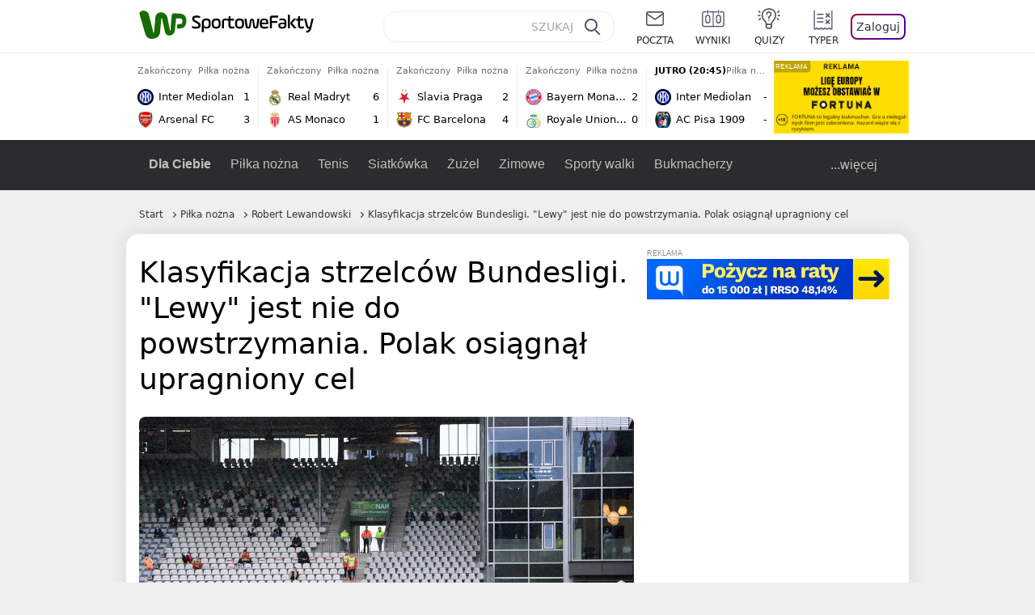

--- FILE ---
content_type: text/html; charset=UTF-8
request_url: https://sportowefakty.wp.pl/pilka-nozna/938987/klasyfikacja-strzelcow-bundesligi-lewy-jest-nie-do-powstrzymania-polak-osiagnal-
body_size: 24238
content:
<!DOCTYPE html> <html lang="pl-PL"> <head> <meta charset="UTF-8"> <meta name="viewport" content="width=device-width,maximum-scale=1.0,minimum-scale=1,user-scalable=no"> <meta name="author" content="Wirtualna Polska Media"> <meta name="language" content="pl"> <meta name="robots" content="NOODP"> <meta name="logo" content="https://sportowefakty.wpcdn.pl/img/logo_SF.svg"> <meta name="gaf" content="hmkcjbig"> <meta name="breakpoints" content="1281"> <meta name="content-width" content="960, 1280"> <meta property="og:locale" content="pl_PL"> <meta property="og:site_name" content="sportowefakty.wp.pl"> <meta name="twitter:site" content="@SportoweFaktyPL"> <meta name="twitter:domain" content="sportowefakty.wp.pl"> <meta property="FbAppId" content="125447380950406"> <meta property="fb:pages" content="90593452375"> <meta property="fb:pages" content="127034117991"> <meta property="fb:pages" content="122187744459297"> <meta property="fb:pages" content="458344697547048"> <meta property="fb:pages" content="173777076079578"> <meta property="fb:pages" content="359518567477332"> <meta property="msapplication-config" content="none"> <link rel="icon" sizes="60x60" href="https://sportowefakty.wpcdn.pl/png/homescreen/favicon.ico"> <link rel="icon" type="image/png" href="https://sportowefakty.wpcdn.pl/png/homescreen/sf-homescreen-60.png"> <link rel="apple-touch-icon" href="https://sportowefakty.wpcdn.pl/png/homescreen/sf-homescreen-60.png"> <link rel="manifest" href="https://sportowefakty.wp.pl/app/manifest.json"> <title>Klasyfikacja strzelców Bundesligi. &quot;Lewy&quot; jest nie do powstrzymania. Polak osiągnął upragniony cel</title> <link rel="preload" as="image" href="https://v.wpimg.pl/MzI0NjIuYhsoUjhZZg5vDmsKbAMgV2FYPBJ0SGZEf0p5SHhdfFo-HGRRKgcgGyQJPUIvCSMUYw05UyoEZwUhVTpEIRgoEihIZlYrCz0APx8tbyEYIBIkFChcYVx5TCsefAd_XXhELEN9b3dTfUZ_Tn8CYAA5Em8H" type="image/webp"> <meta name="keywords" content="Piłka w Europie,Niemcy,Bayern Monachium,Piłka nożna,Polska,Robert Lewandowski,Bundesliga,Piłka nożna w Niemczech,Andre Silva"> <meta name="description" content="Robert Lewandowski wreszcie przekroczył magiczną barierę 40 bramek w jednym sezonie. Snajper niezmiennie przewodzi klasyfikacji strzelców. Tego samego dnia swój dorobek poprawił też wicelider, czyli Andre Silva."> <meta property="og:url" content="https://sportowefakty.wp.pl/pilka-nozna/938987/klasyfikacja-strzelcow-bundesligi-lewy-jest-nie-do-powstrzymania-polak-osiagnal-"> <meta property="og:type" content="article"> <meta property="og:description" content="Robert Lewandowski wreszcie przekroczył magiczną barierę 40 bramek w jednym sezonie. Snajper niezmiennie przewodzi klasyfikacji strzelców. Tego samego dnia swój dorobek poprawił też wicelider, czyli Andre Silva."> <meta property="og:title" content="Klasyfikacja strzelców Bundesligi. &quot;Lewy&quot; jest nie do powstrzymania. Polak osiągnął upragniony cel"> <meta property="og:image" content="https://i.wpimg.pl/1280x/sf-administracja.wpcdn.pl/storage2/featured_original/609fd571711a94_99432462.jpg"> <meta property="og:image:width" content="1200"> <meta property="og:image:height" content="675"> <meta property="og:image:type" content="image/png"> <meta property="og:image:alt" content="Klasyfikacja strzelców Bundesligi. &quot;Lewy&quot; jest nie do powstrzymania. Polak osiągnął upragniony cel"> <meta name="twitter:card" content="summary_large_image"> <meta name="twitter:description" content="Robert Lewandowski wreszcie przekroczył magiczną barierę 40 bramek w jednym sezonie. Snajper niezmiennie przewodzi klasyfikacji strzelców. Tego samego dnia swój dorobek poprawił też wicelider, czyli Andre Silva."> <meta name="twitter:url" content="https://sportowefakty.wp.pl/pilka-nozna/938987/klasyfikacja-strzelcow-bundesligi-lewy-jest-nie-do-powstrzymania-polak-osiagnal-"> <meta name="twitter:image" content="https://i.wpimg.pl/1280x/sf-administracja.wpcdn.pl/storage2/featured_original/609fd571711a94_99432462.jpg"> <meta name="robots" content="max-image-preview:large"> <link rel="canonical" href="https://sportowefakty.wp.pl/pilka-nozna/938987/klasyfikacja-strzelcow-bundesligi-lewy-jest-nie-do-powstrzymania-polak-osiagnal-"> <script type="application/ld+json">{"@context":"https://schema.org","author":{"@type":"Person","name":"Rafał Szymański"},"publisher":{"@type":"Organization","name":"WP SportoweFakty","logo":{"@type":"ImageObject","url":"https://sportowefakty.wpcdn.pl/img/logo_SF.svg","width":357,"height":60}},"headline":"Klasyfikacja strzelców Bundesligi. \"Lewy\" jest nie do powstrzymania. Polak osiągnął upragniony cel","description":"Robert Lewandowski wreszcie przekroczył magiczną barierę 40 bramek w jednym sezonie. Snajper niezmiennie przewodzi klasyfikacji strzelców. Tego samego dnia swój dorobek poprawił też wicelider, czyli Andre Silva.","@type":"NewsArticle","url":"https://sportowefakty.wp.pl/pilka-nozna/938987/klasyfikacja-strzelcow-bundesligi-lewy-jest-nie-do-powstrzymania-polak-osiagnal-","mainEntityOfPage":{"@type":"WebPage","name":null,"@id":"https://sportowefakty.wp.pl/pilka-nozna/938987/klasyfikacja-strzelcow-bundesligi-lewy-jest-nie-do-powstrzymania-polak-osiagnal-"},"datePublished":"2021-05-15T17:27:14+02:00","dateModified":"2021-05-15T18:09:30+02:00","image":"https://sf-administracja.wpcdn.pl/storage2/featured_original/609fd571711a94_99432462.jpg"}</script> <script> var WP = WP||[]; var wp_dot_addparams = {"cid":938987,"cview":"article","ctype":"article","csystem":"sportowefakty","cplatform":"sportowefakty","ciab":"IAB17,IAB-v3-533","bunch":"article","appVer":"v0.8.42","isLogged":false,"ccategory":"Piłka nożna","ctags":"Piłka w Europie,Niemcy,Bayern Monachium,Piłka nożna,Polska,Robert Lewandowski,Bundesliga,Piłka nożna w Niemczech,Andre Silva","cdate":"2021-05-15","cpageno":1,"cpagemax":1,"crepub":0,"cauto":false,"corigin":"","csource":"","cauthor":"Rafał Szymański"}; var rekid = 235685; var wp_dot_type = "click"; var wp_sn = "sportowefakty"; var wp_fb_id = '933316406876601'; var wp_defer_vendors = 'initVendors'; var screeningv2 = true; var wp_push_notification_on = true; var wp_consent_logo = "https://v.wpimg.pl/b2dvLnN2TVMFFDpdYUlARkZMbg0-Wj1BFBk-GiFFB1QFHTgXbB5AR0ZMbkE9RAUdCBkrAT0dMXRJGiMJIRwRRANUMQ"; var wp_consent_color = "#176c00"; var wp_consent_link_color = "#176c00"; var wp_subscription = "yxaAloAGgwIDx1DQ0hNWwsVGAwIHVpbFw0NFQU="; var siteVersion = "A"; var wp_abtest = { application: { "DRP-1726": "A" } }; var wp_abtest_programmatic = "DRP-1726"; var map = ['i', 'c', 'e', 'k', 'q', 'j', 'a', 'x', 'v', 'p']; var attrName = 'data-class'; function register () { if (this.attrs.indexOf('h') === -1) { WP.gaf.registerPlaceholder(this.no, this.node, { fixed: this.attrs.indexOf('f') > -1, sticky: this.attrs.indexOf('s') > -1, durable: this.attrs.indexOf('d') > -1, }); } WP.gaf.registerSlot(this.no, this.node.firstElementChild); }; function cb (list) { for(var i = 0; i < list.length; i++) { var m = list[i]; if (m.target.nodeName === 'DIV' && m.target.attributes[attrName]) { var attrs = m.target.attributes[attrName].value.split(''); m.target.removeAttribute(attrName); var number = ''; for (var j = 0; j < attrs.length; j++) { var index = map.indexOf(attrs[j]); if (index > -1) { number += index; } }; WP.push(register.bind({attrs: attrs, no: parseInt(number), node: m.target})); } } }; WP.push(function () { WP.gaf.loadBunch(rekid, {}, true); }); var _mo = new MutationObserver(cb); _mo.observe(document, { subtree: true, childList: true }); !function(e,f){if(!document.cookie.match('(^|;)\\s*WPdp=([^;]*)')||/google/i.test(window.navigator.userAgent))return;try{f.WP=f.WP||[];f.wp_pvid=(function(){var output='';while(output.length<20){output+=Math.random().toString(16).substr(2);output=output.substr(0,20)}return output})(20);var r,s,c=["https://sportowefakty.wp.pl/[base64]",["pvid="+f.wp_pvid,(s=e.cookie.match(/(^|;)\s*PWA_adbd\s*=\s*([^;]+)/),"PWA_adbd="+(s?s.pop():"2")),location.search.substring(1),(r=e.referrer,r&&"PWAref="+encodeURIComponent(r.replace(/^https?:\/\//,"")))].filter(Boolean).join("&")].join("/?");e.write('<scr'+'ipt fetchpriority="high" src="'+c+'"><\/scr'+'ipt>')}catch(_){console.error(_)}}(document,window); </script> <link rel="stylesheet" href="https://sportowefakty.wpcdn.pl/client/v0.8.42/8d95b564d5f33cdb082809d9e5e6a0d5.css" /> <script crossorigin src="https://sportowefakty.wp.pl/[base64]"></script> <script id="wpjslib6" crossorigin async src="https://sportowefakty.wp.pl/[base64]"></script> </head> <body class=""> <div> <div id="app" class="app-container desktop palette-339 "> <div class="ntahrgg fyqtdmrhi1 " > <div></div> </div> <div class="nbchirg " data-class="nbchirg"> <div></div> </div> <div class="tzvhpmn " > <div></div> </div> <div class="hmkcjbigh"></div> <header class="main-header-wrapper"> <div id="main-header" class="layout-content" data-st-area="Naglowek" data-source="header"> <div class="logo-container"> <a class="link-sgwp" href="https://wp.pl" data-href-change> <svg width="88" height="52" fill="#176C00" viewBox="0 0 44 26" xmlns="http://www.w3.org/2000/svg" class="logoWP" > <path d="m43.589 8.2232c-0.1206-0.60465-0.2412-1.2093-0.422-1.7535-0.7236-1.8744-2.1103-3.0837-4.0398-3.4465-0.3617-0.06046-0.6632-0.12093-1.025-0.12093-0.5426-0.06047-1.0853-0.12093-1.6279-0.12093-0.5426-0.06047-1.0853-0.06046-1.5676-0.12093-0.4221-0.06046-0.8442-0.06046-1.2059-0.12093-0.4221-0.06047-0.7839-0.06047-1.2059-0.12093-0.8441-0.12093-1.8691 0.36279-2.2309 1.3907-0.1206 0.30232-0.1809 0.60465-0.1809 0.96744-0.0603 0.84651-0.1809 1.693-0.2412 2.5395-0.0602 0.90698-0.1808 1.814-0.2411 2.7209-0.0603 0.7256-0.1206 1.5116-0.1809 2.2372-0.0603 0.9675-0.1206 1.8745-0.2412 2.8419-0.0603 0.907-0.1206 1.8139-0.1809 2.7209 0 0.1814 0 0.3023-0.0603 0.4837 0 0.121-0.0603 0.1814-0.1808 0.2419-0.1206 0-0.3015-0.0605-0.3015-0.2419-0.0603-0.1209-0.0603-0.2418-0.0603-0.3627-0.3618-1.8745-0.7235-3.8093-1.0853-5.6838-0.3618-1.7535-0.6632-3.4465-1.025-5.2-0.1809-0.78604-0.3618-1.5116-0.7235-2.2372-0.5427-1.0884-1.3265-1.9349-2.3515-2.4791-1.5677-0.78605-3.1353-0.90698-4.8235-0.48373-0.9044 0.24186-1.628 0.72558-2.1706 1.4512-0.4221 0.54418-0.7236 1.0884-0.9044 1.7535-0.2412 0.72559-0.3015 1.4512-0.3618 2.1768-0.0603 0.96744-0.1809 1.9349-0.2412 2.9024-0.1206 1.2697-0.2412 2.479-0.3617 3.7488-0.0603 0.9674-0.1809 1.9953-0.2412 2.9628-0.0603 0.786-0.1206 1.6325-0.2412 2.4186 0 0.3023-0.0603 0.6046-0.0603 0.8465 0 0.1814-0.1206 0.3023-0.3015 0.3023-0.2411 0.0605-0.3617-0.0604-0.422-0.3023s-0.1206-0.4837-0.1809-0.7256c-0.1809-0.786-0.3618-1.6325-0.5426-2.4186-0.1809-0.8465-0.4221-1.6325-0.603-2.4791-0.3015-1.1488-0.5426-2.2976-0.8441-3.4465-0.2412-0.9069-0.4824-1.8744-0.7235-2.7814-0.24121-0.90698-0.48239-1.8744-0.72356-2.7814-0.18089-0.66512-0.36177-1.3302-0.48236-1.9349-0.24117-0.84651-0.66323-1.5721-1.3265-2.1768-0.78382-0.66511-1.6882-1.0884-2.7735-1.2698-1.2059-0.18139-2.3515 1e-6 -3.3765 0.72558-0.48235 0.36279-0.84412 0.78604-1.025 1.3907-0.12059 0.42326-0.12059 0.90698 0 1.3302 0.18088 0.60465 0.36177 1.2698 0.54265 1.8744 0.24118 0.72559 0.48235 1.4512 0.66324 2.2372 0.24117 0.84652 0.54264 1.7535 0.78382 2.6 0.24118 0.786 0.48235 1.5116 0.66324 2.2977 0.24117 0.7255 0.42205 1.5116 0.66323 2.2372 0.18088 0.6046 0.36177 1.2697 0.54265 1.8744 0.18088 0.7256 0.42206 1.3907 0.60294 2.1163 0.18088 0.6046 0.36176 1.2093 0.54264 1.7535 0.24118 0.7255 0.42206 1.4511 0.72353 2.1767 0.36177 0.786 0.84412 1.4512 1.5074 1.9953 1.025 0.7861 2.1706 1.2093 3.3765 1.2698 0.6632 0.0605 1.3867 0 2.05-0.0605 1.2059-0.1813 2.2912-0.4837 3.3162-1.1488 0.9647-0.6046 1.8088-1.4512 2.2911-2.5395 0.3618-0.7256 0.5427-1.5721 0.603-2.3582 0.1206-0.8465 0.1809-1.7535 0.2411-2.6 0.1206-1.1488 0.2412-2.2976 0.3618-3.4465 0.1206-0.9674 0.1809-1.8744 0.2412-2.8418 0.1206-1.0884 0.1809-2.1768 0.3015-3.2047 0-0.18139 0.0603-0.36279 0.0603-0.54418 0-0.1814 0.1205-0.30233 0.2411-0.30233 0.1809 0 0.2412 0.06047 0.3015 0.24186 0 0.06047 0 0.12093 0.0603 0.12093 0.1206 0.42326 0.1809 0.90698 0.3015 1.3302 0.3014 1.3302 0.5426 2.6 0.8441 3.9303 0.2412 1.2093 0.5426 2.3581 0.7838 3.5674 0.2412 1.1488 0.5427 2.3581 0.7838 3.507 0.1206 0.6046 0.3618 1.1488 0.6633 1.6325 0.7235 1.0884 1.6882 1.6326 2.9544 1.6931 0.6632 0.0604 1.2662 0 1.8691-0.2419 0.8441-0.2419 1.5676-0.6651 2.1706-1.2698 0.7235-0.7256 1.2059-1.6325 1.3868-2.6604 0.1205-0.5442 0.1808-1.1489 0.2411-1.6931 0.1206-1.2093 0.2412-2.3581 0.3618-3.5674 0.1206-0.9674 0.1809-1.9953 0.3015-2.9628 0.0603-0.66511 0.1205-1.3302 0.1808-2.0558 0.0603-0.42325 0.1206-0.84651 0.1206-1.3302h0.1809c1.1456 0 2.2309 0.06047 3.3765 0.06047 0.3015 0 0.5426 0 0.8441 0.06046 2.05 0.1814 1.7485 4.7163 0.1809 4.9581-0.3015 0.0605-0.603 0.0605-0.9044 0.121-0.5427 0.0604-1.025 0.0604-1.5677 0.1209-0.3617 0-0.6632 0.1814-0.8441 0.4837-0.1206 0.1209-0.2412 0.3023-0.3015 0.4837-0.3014 0.6652-0.3617 1.3303-0.1808 1.9954 0.0602 0.3023 0.1808 0.6046 0.422 0.8465s0.5427 0.3628 0.8441 0.3628c0.1809 0 0.3015-0.0605 0.4824-0.0605 0.6029-0.0604 1.2662-0.1814 1.8691-0.2418 0.4221-0.0605 0.7838-0.121 1.2059-0.2419 1.5676-0.4837 2.6529-1.5116 3.2559-3.0837 0.3014-0.8465 0.4823-1.7535 0.4823-2.6605 0.2412-0.72557 0.2412-1.4512 0.1206-2.1767z" /> </svg> </a> <a href="/"> <svg width="228" height="36" viewBox="0 0 114 18" xmlns="http://www.w3.org/2000/svg" class="logoSF"> <title>SportoweFakty - wiadomości sportowe, relacje na żywo, wyniki</title> <path d="m0.30664 11.27c1.025 0.4232 2.1706 0.7255 3.6779 0.7255 1.6279 0 2.3515-0.3023 2.3515-1.2697 0-0.78607-0.48236-1.0884-1.5676-1.7535l-2.4721-1.5116c-1.0853-0.66512-1.8088-1.5116-1.8088-2.9628 0-1.9349 1.2662-2.8419 3.9794-2.8419 1.5074 0 2.4118 0.30232 3.3162 0.66511v1.814c-0.9647-0.48373-1.9897-0.66512-3.3162-0.66512-1.4471 0-2.05 0.30232-2.05 1.1488 0 0.66511 0.36176 0.96744 1.1456 1.3907l2.5926 1.5721c1.2662 0.78604 2.1706 1.5116 2.1706 3.1442 0 2.0558-1.3265 3.0837-4.3412 3.0837-1.6279 0-2.7735-0.3023-3.6176-0.6651v-1.8744h-0.060293z" /> <path d="m9.4111 8.2467c0-2.6605 1.628-3.8698 4.1-3.8698 2.7736 0 4.1603 1.2093 4.1603 3.8698v1.5721c0 2.4791-1.1456 3.9302-3.7382 3.9302-1.3868 0-2.2309-0.4837-2.6529-1.2093v4.5954h-1.8692v-8.8884zm6.4515 0.06047c0-1.3907-0.3618-2.1768-2.2912-2.1768-1.8691 0-2.2911 0.78605-2.2911 2.1768v1.5721c0 1.3907 0.422 2.1767 2.2911 2.1767s2.2912-0.7256 2.2912-2.1767v-1.5721z" /> <path d="m18.636 9.8793v-1.5721c0-2.4791 1.3265-3.9302 4.1603-3.9302 2.9545 0 4.1 1.3907 4.1 3.9302v1.5721c0 2.479-1.3264 3.9302-4.1 3.9302-2.8941-0.0605-4.1603-1.3907-4.1603-3.9302zm6.4515-1.5721c0-1.3907-0.422-2.1768-2.2912-2.1768-1.8691 0-2.2911 0.78605-2.2911 2.1768v1.5721c0 1.3907 0.422 2.1767 2.2911 2.1767 1.8692 0 2.2912-0.7256 2.2912-2.1767v-1.5721z" /> <path d="m29.972 13.568h-1.8692v-5.9861c0-2.0558 1.0853-3.2046 3.4368-3.2046 0.4824 0 0.7838 0.06047 1.1456 0.12093v1.7535c-0.2412-0.12093-0.6029-0.18139-1.1456-0.18139-1.2662 0-1.5676 0.54418-1.5676 1.5721v5.9256z" /> <path d="m32.564 4.8607 1.5676-0.30232 0.3015-2.3581h1.5073v2.3581h3.3162v1.7535h-3.2559v4.1117c0 1.2093 0.5427 1.572 1.3868 1.572s1.6882-0.1813 2.2309-0.3627v1.7534c-0.603 0.2419-1.3265 0.3628-2.2309 0.3628-1.8691 0-3.2559-0.786-3.2559-3.3255v-4.1117h-1.5676v-1.4512z" /> <path d="m40.342 9.8793v-1.5721c0-2.4791 1.3265-3.9302 4.1603-3.9302 2.9544 0 4.1 1.3907 4.1 3.9302v1.5721c0 2.479-1.3265 3.9302-4.1 3.9302-2.9544-0.0605-4.1603-1.3907-4.1603-3.9302zm6.3912-1.5721c0-1.3907-0.4221-2.1768-2.2912-2.1768s-2.2912 0.78605-2.2912 2.1768v1.5721c0 1.3907 0.4221 2.1767 2.2912 2.1767s2.2912-0.7256 2.2912-2.1767v-1.5721z" /> <path d="m51.858 11.27c0.1206 0.7256 0.3015 0.907 0.7235 0.907 0.4221 0 0.603-0.1814 0.7235-0.907l0.7236-4.8977c0.1809-1.2698 0.6632-1.7535 1.9294-1.7535 1.1456 0 1.7485 0.42326 1.9294 1.7535l0.7235 4.8977c0.1206 0.7256 0.3015 0.907 0.7236 0.907 0.422 0 0.6029-0.1814 0.7235-0.907l0.9647-6.7116h1.8691l-1.025 6.772c-0.2412 1.5117-0.7235 2.4186-2.5926 2.4186-1.628 0-2.1103-0.8465-2.2912-2.4186l-0.603-4.4139c-0.1205-0.60465-0.1808-0.78605-0.4823-0.78605s-0.3618 0.12093-0.4221 0.78605l-0.6029 4.4139c-0.2412 1.5117-0.6632 2.4186-2.2912 2.4186-1.8088 0-2.3515-0.8465-2.5926-2.4186l-1.025-6.772h1.8691l1.025 6.7116z" /> <path d="m70.911 9.7582h-5.7883v0.42321c0 1.3303 0.7839 1.8745 2.5927 1.8745 1.025 0 2.4117-0.2419 3.075-0.5442v1.7535c-0.8442 0.3628-2.05 0.5441-3.075 0.5441-3.0147 0-4.4618-1.0883-4.4618-3.8697v-1.5721c0-2.2977 0.9647-3.9302 4.0397-3.9302 2.4721 0 3.8588 1.2698 3.8588 3.7488-0.0603 0.36279-0.0603 1.0884-0.2411 1.5721zm-5.7883-1.5116h4.2206v-0.48372c0-1.2093-0.7838-1.814-2.1103-1.814s-2.1103 0.54419-2.1103 1.814v0.48372z" /> <path d="m74.348 13.568h-1.8691v-9.7349c0-1.4512 0.603-2.0558 2.05-2.0558h5.6677v1.814h-5.125c-0.4824 0-0.7236 0.18139-0.7236 0.66511v2.4186h5.125v1.814h-5.125v5.0791z" /> <path d="m87.854 10.847c0 1.9954-1.2058 2.9023-3.8588 2.9023-2.3514 0-3.6779-0.8465-3.6779-2.7814 0-2.0558 1.447-2.7209 3.6779-2.7209h1.9897v-0.90698c0-1.1488-0.8441-1.3907-2.1103-1.3907-1.0853 0-1.9897 0.12093-2.5926 0.36279v-1.6326c0.6632-0.24186 1.5073-0.30233 2.4721-0.30233 2.4117 0 4.0999 0.72558 4.0999 2.9628v3.507zm-1.8691-1.2093h-1.9897c-1.2059 0-1.8088 0.36278-1.8088 1.2698 0 1.0884 0.8441 1.2698 1.7485 1.2698 1.1456 0 2.05-0.1814 2.05-1.3907v-1.1489z" /> <path d="m89.18 0.86987h1.8691v12.698h-1.8691v-12.698zm5.4867 3.6884h2.3515l-3.1956 3.5674c-0.1809 0.18139-0.3617 0.42325-0.3617 0.66511s0.1808 0.42326 0.3617 0.60465l3.5574 4.1116h-2.3515l-2.7132-3.1442c-0.603-0.66512-0.7235-1.1488-0.7235-1.693 0-0.54418 0.1205-0.90697 0.7235-1.5721l2.3514-2.5395z" /> <path d="m97.019 4.8607 1.5676-0.30232 0.3015-2.3581h1.5673v2.3581h3.316v1.7535h-3.316v4.1117c0 1.2093 0.543 1.572 1.387 1.572 0.784 0 1.688-0.1813 2.231-0.3627v1.7534c-0.603 0.2419-1.327 0.3628-2.231 0.3628-1.869 0-3.2558-0.786-3.2558-3.3255v-4.1117h-1.5676v-1.4512z" /> <path d="m107.93 11.21c0.181 0.7861 0.422 0.907 0.965 0.907 0.422 0 0.663-0.1209 0.844-0.907l1.507-6.6512h1.869l-2.17 9.0094c-0.603 2.6-1.99 4.0511-4.522 3.9906l-0.362-1.6325c1.869 0.0605 2.593-0.9675 3.015-2.3581-0.181 0.0604-0.543 0.1209-0.844 0.1209-1.447 0-1.87-0.9675-2.171-2.2977l-1.749-6.8326h1.87l1.748 6.6512z" /> </svg> </a> </div> <div id="main-search" class="search-container"> <input type="search" class="search-input" placeholder="SZUKAJ" autocomplete="off" /> <div class="search-icon"></div> <div id="results" class="results"><span class="empty-list">Wpisz przynajmniej 2 znaki</span></div> </div> <nav class="header-nav"> <a href="https://poczta.wp.pl"> <div class="item link"> <img src="https://v.wpimg.pl/b2N6dGEuTVMvVBJ0ag5ARmwMRi4sV04QOxReZWpBUkp8Dks0NRoQRiFBASEkHhZLYEEUJCEbTEIiGRcxIloLUSFYF2gtEANWK0RJNyoWGEYvGBcxIlcf" alt="" width="40" height="28" loading="lazy" /> <span>poczta</span> </div> </a> <a href="/wyniki-meczow"> <div class="item link"> <img src="https://v.wpimg.pl/eW5pa2kuSjZUEhcBRA5HIxdKQ1sCV0l1QFJbEERBVS8HSE5BGxoXI1oHBFQKHhEuGwcRUQ8bSydZXxJEDFoMNFoeEh0DEAQzUAJMRRIbDDxcXhJEDFcY" alt="" width="40" height="28" loading="lazy" /> <span>wyniki</span> </div> </a> <a href="/quizy"> <div class="item link"> <img src="https://v.wpimg.pl/dWl6eS5zSzYNVBNgGgFGI04MRzpcWEh1GRRfcRpOVC9eDkogRRUWIwNBADVUERAuQkEVMFEUSicAGRYlUlUNNANYFnxdHwUzCURIIkATHi5CRRM0Fwc" alt="" width="40" height="28" loading="lazy" /> <span>quizy</span> </div> </a> <a href="/ustawienia/typowanie" class="js-betting-button"> <div class="item link"> <img src="https://v.wpimg.pl/cGVyLnN2TCY3GzpdYUlBM3RDbgcnEE9lI1t2TGEGUz9kQWMdPl0RMzkOKQgvWRc-eA48DSpcTTc6Vj8YKR0KJDkXP0E6SxMiJFc_GCkQHg" alt="" width="40" height="28" loading="lazy" /> <span>typer</span> </div> </a> <div class="item item--login"> <div id="onelogin"> <div class="container"> <div class="login-button js-login-button" tabindex="0"> Zaloguj </div> </div> </div> </div> </nav> </div> <div class="divider"></div> <div id="livescore" class="layout-content" data-st-area="Wyniki-pasek" data-source="header-livescore"> <a href="/pilka-nozna/relacja-na-zywo/172755/inter-mediolan-arsenal-live" class="livescore-item"> <div class="item-header"> <div class="status--finished">Zakończony</div> <div class="sport-name"> Piłka nożna </div> </div> <div class="item-body"> <div class="team" > <div class="team-logo" > <img src="https://v.wpimg.pl/NDIwMi5wYSUoFTtaGgxsMGtNbwBcVWJmPFV3SxpFfjx7R2IaUwA-aj4HLg1bWT4oZgMsDkZYeH1_RXVfAUR6fHESf19qTn91fEN_WQdZPiouVTA" alt="Inter Mediolan" width="20" height="20" loading="lazy" /> </div> <div class="team-name">Inter Mediolan</div> <div class="team-score"> 1 </div> </div> <div class="team" > <div class="team-logo" > <img src="https://v.wpimg.pl/MDg2Mi5wYiUGUDtaGgxvMEUIbwBcVWFmEhB3SxpFfTxVAmIaUwA9ahBCLg1bWT0oSEYsDkZYe31RAHVeB0Z7J1JXe15qQn10VgJ1XwdZPSoAEDA" alt="Arsenal FC" width="20" height="20" loading="lazy" /> </div> <div class="team-name">Arsenal FC</div> <div class="team-score"> 3 </div> </div> </div> <span class="item-hoverbutton mainbutton mainbutton--next">Przejdź do relacji</span> </a> <a href="/pilka-nozna/relacja-na-zywo/172757/real-madryt-as-monaco-live" class="livescore-item"> <div class="item-header"> <div class="status--finished">Zakończony</div> <div class="sport-name"> Piłka nożna </div> </div> <div class="item-body"> <div class="team" > <div class="team-logo" > <img src="https://v.wpimg.pl/MjczNy5wYgsCGDhKGgxvHkFAbBBcVWFIFlh0WxpFfRJRSmEKUwA9RBQKLR1bWT0GTA4vHkZYe1NVSHZPAxR0CQBIf0BqQXVeVUh5SgJZPQQEWDM" alt="Real Madryt" width="20" height="20" loading="lazy" /> </div> <div class="team-name">Real Madryt</div> <div class="team-score"> 6 </div> </div> <div class="team" > <div class="team-logo" > <img src="https://v.wpimg.pl/MjM0Mi5wYgssUjtaGgxvHm8KbwBcVWFIOBJ3SxpFfRJ_AGIaUwA9RDpALg1bWT0GYkQsDkZYe1N7AnVQBhEsU30DeFFqQH9SfwJ-XQdZPQQqEjA" alt="AS Monaco" width="20" height="20" loading="lazy" /> </div> <div class="team-name">AS Monaco</div> <div class="team-score"> 1 </div> </div> </div> <span class="item-hoverbutton mainbutton mainbutton--next">Przejdź do relacji</span> </a> <a href="/pilka-nozna/relacja-na-zywo/172769/slavia-praga-fc-barcelona-live" class="livescore-item"> <div class="item-header"> <div class="status--finished">Zakończony</div> <div class="sport-name"> Piłka nożna </div> </div> <div class="item-body"> <div class="team" > <div class="team-logo" > <img src="https://v.wpimg.pl/Mjc0MS5wYgsCUjtgGgxvHkEKbzpcVWFIFhJ3cRpFfRJRAGIgUwA9RBRALjdbWT0GTEQsNEZYe1NVAnVrBEB9CVIIdWRqQHlcUAJ6ZwRZPQQEEjA" alt="Slavia Praga" width="20" height="20" loading="lazy" /> </div> <div class="team-name">Slavia Praga</div> <div class="team-score"> 2 </div> </div> <div class="team" > <div class="team-logo" > <img src="https://v.wpimg.pl/OTE1My5wYDUkUztKGgxtIGcLbxBcVWN2MBN3WxpFfyx3AWIKUwA_ejJBLh1bWT84akUsHkZYeW1zAigaDUIqbScFeklqQnltcAh8TAZZPzoiEzA" alt="FC Barcelona" width="20" height="20" loading="lazy" /> </div> <div class="team-name">FC Barcelona</div> <div class="team-score"> 4 </div> </div> </div> <span class="item-hoverbutton mainbutton mainbutton--next">Przejdź do relacji</span> </a> <a href="/pilka-nozna/relacja-na-zywo/172764/bayern-monachium-royale-union-saint-gilloise-live" class="livescore-item"> <div class="item-header"> <div class="status--finished">Zakończony</div> <div class="sport-name"> Piłka nożna </div> </div> <div class="item-body"> <div class="team" > <div class="team-logo" > <img src="https://v.wpimg.pl/OTAxNy5wYDUgGjhKGgxtIGNCbBBcVWN2NFp0WxpFfyxzSGEKUwA_ejYILR1bWT84bgwvHkZYeW13GnhKAxR2ZXRLfEpqQ31hc0F-SAJZPzomWjM" alt="Bayern Monachium" width="20" height="20" loading="lazy" /> </div> <div class="team-name">Bayern Monachium</div> <div class="team-score"> 2 </div> </div> <div class="team" > <div class="team-logo" > <img src="https://v.wpimg.pl/MzY1Ni5wYhs4UzhaGgxvDnsLbABcVWFYLBN0SxpFfQJrAWEaUwA9VC5BLQ1bWT0WdkUvDkZYe0NvA3dbUBF8G2AJf15qRH1PbAJ4XANZPRQ-EzM" alt="Royale Union Saint-Gilloise" width="20" height="20" loading="lazy" /> </div> <div class="team-name">Royale Union Saint-Gilloise</div> <div class="team-score"> 0 </div> </div> </div> <span class="item-hoverbutton mainbutton mainbutton--next">Przejdź do relacji</span> </a> <a href="/pilka-nozna/relacja-na-zywo/171914/inter-mediolan-ac-pisa-1909-live" class="livescore-item"> <div class="item-header"> <div class="status--scheduled">JUTRO (20:45)</div> <div class="sport-name"> Piłka nożna </div> </div> <div class="item-body"> <div class="team" > <div class="team-logo" > <img src="https://v.wpimg.pl/NDIwMi5wYSUoFTtaGgxsMGtNbwBcVWJmPFV3SxpFfjx7R2IaUwA-aj4HLg1bWT4oZgMsDkZYeH1_RXVfAUR6fHESf19qTn91fEN_WQdZPiouVTA" alt="Inter Mediolan" width="20" height="20" loading="lazy" /> </div> <div class="team-name">Inter Mediolan</div> <div class="team-score"> - </div> </div> <div class="team" > <div class="team-logo" > <img src="https://v.wpimg.pl/ODQxNS5wYCUwGjhgGgxtMHNCbDpcVWNmJFp0cRpFfzxjSGEgUwA_aiYILTdbWT8ofgwvNEZYeXVgTC02AUd_dGFKfGRqQ3h8YkB6YgBZPyo2WjM" alt="AC Pisa 1909" width="20" height="20" loading="lazy" /> </div> <div class="team-name">AC Pisa 1909</div> <div class="team-score"> - </div> </div> </div> <span class="item-hoverbutton mainbutton mainbutton--next">Przejdź do relacji</span> </a> <div class="results"> <div class="pwdh"> <div class="lyaarl " data-class="lyaarl"> <div></div> </div> </div> <a class="mainbutton mainbutton--next" href="/pilka-nozna/terminarz">Wszystkie wyniki</a> </div> </div> <div id="main-menu" class="menu-container" data-st-area="Naglowek" data-source="header"> <div class="main-menu js-menu"> <nav class="main-menu__nav js-menu__nav"> <a href="/dla-ciebie"> Dla Ciebie </a> <div class="js-menu__top-item main-menu__item"> <a href="/pilka-nozna">Piłka nożna</a> <div class="submenu"> <div class="submenu__wrapper submenu__wrapper--expanded"> <div class="submenu__items"> <div class="main-menu__item"> <a href="/pilka-nozna/polska">Reprezentacja Polski</a> </div> <div class="main-menu__item"> <a href="/pilka-nozna/pko-ekstraklasa">PKO Ekstraklasa</a> </div> <div class="main-menu__item"> <a href="/pilka-nozna/betclic-i-liga">I liga</a> </div> <div class="main-menu__item"> <a href="/pilka-nozna/betclic-ii-liga">II liga</a> </div> <div class="main-menu__item"> <a href="/pilka-nozna/puchar-polski">Puchar Polski</a> </div> <div class="main-menu__item"> <a href="/pilka-nozna/pozostale-rozgrywki">Inne rozgrywki w PL</a> </div> <div class="main-menu__item"> <a href="/pilka-nozna/reprezentacje">Reprezentacje</a> </div> <div class="main-menu__item"> <a href="/pilka-nozna/liga-mistrzow">Liga Mistrzów </a> </div> <div class="main-menu__item"> <a href="/pilka-nozna/liga-europy">Liga Europy</a> </div> <div class="main-menu__item"> <a href="/pilka-nozna/liga-konferencji-europy">Liga Konferencji</a> </div> <div class="main-menu__item"> <a href="/pilka-nozna/bundesliga">Bundesliga</a> </div> <div class="main-menu__item"> <a href="/pilka-nozna/premier-league">Premier League</a> </div> <div class="main-menu__item"> <a href="/pilka-nozna/la-liga">Primera Division</a> </div> <div class="main-menu__item"> <a href="/pilka-nozna/serie-a">Serie A</a> </div> <div class="main-menu__item"> <a href="/pilka-nozna/ligue-1">Ligue 1</a> </div> <div class="main-menu__item"> <a href="/pilka-nozna/pilka-na-swiecie">Piłka na świecie</a> </div> <div class="main-menu__item"> <a href="/futsal">Futsal</a> </div> </div> <div class="submenu__items submenu__items--extra"> <a href="/pilka-nozna/terminarz">Wyniki/Kalendarz</a> <a href="/pilka-nozna/tabele">Tabele</a> </div> </div> </div> </div><div class="js-menu__top-item main-menu__item"> <a href="/tenis">Tenis</a> <div data-category-id="10"></div> </div><div class="js-menu__top-item main-menu__item"> <a href="/siatkowka">Siatkówka</a> <div data-category-id="6"></div> </div><div class="js-menu__top-item main-menu__item"> <a href="/zuzel">Żużel</a> <div data-category-id="5"></div> </div><div class="js-menu__top-item main-menu__item"> <a href="/zimowe">Zimowe</a> <div data-category-id="34"></div> </div><div class="js-menu__top-item main-menu__item"> <a href="/sporty-walki">Sporty walki</a> <div data-category-id="25"></div> </div><div class="js-menu__top-item main-menu__item"> <a href="/bukmacherzy">Bukmacherzy</a> <div data-category-id="63"></div> </div><div class="js-menu__top-item main-menu__item"> <a href="/pilka-reczna">Piłka ręczna</a> <div data-category-id="9"></div> </div><div class="js-menu__top-item main-menu__item"> <a href="/koszykowka">Koszykówka</a> <div data-category-id="4"></div> </div><div class="js-menu__top-item main-menu__item"> <a href="/moto">Moto</a> <div data-category-id="8"></div> </div><div class="js-menu__top-item main-menu__item"> <a href="/la">LA</a> <div data-category-id="42"></div> </div><div class="js-menu__top-item main-menu__item"> <a href="/sportowybar">SportowyBar</a> <div data-category-id="35"></div> </div><div class="js-menu__top-item main-menu__item"> <a href="/esport">Esport</a> <div data-category-id="43"></div> </div><div class="js-menu__top-item main-menu__item"> <a href="/alpinizm">Alpinizm</a> <div data-category-id="49"></div> </div><div class="js-menu__top-item main-menu__item"> <a href="/kajakarstwo">Kajakarstwo</a> <div data-category-id="50"></div> </div><div class="js-menu__top-item main-menu__item"> <a href="/kolarstwo">Kolarstwo</a> <div data-category-id="51"></div> </div><div class="js-menu__top-item main-menu__item"> <a href="/kolarstwo-gorskie">Kolarstwo górskie</a> <div data-category-id="52"></div> </div><div class="js-menu__top-item main-menu__item"> <a href="/football-amerykanski/lfa">LFA</a> <div data-category-id="53"></div> </div><div class="js-menu__top-item main-menu__item"> <a href="/football-amerykanski/nfl">NFL</a> <div data-category-id="54"></div> </div><div class="js-menu__top-item main-menu__item"> <a href="/plywanie">Pływanie</a> <div data-category-id="55"></div> </div><div class="js-menu__top-item main-menu__item"> <a href="/rugby">Rugby</a> <div data-category-id="56"></div> </div><div class="js-menu__top-item main-menu__item"> <a href="/snooker">Snooker</a> <div data-category-id="57"></div> </div><div class="js-menu__top-item main-menu__item"> <a href="/szermierka">Szermierka</a> <div data-category-id="58"></div> </div><div class="js-menu__top-item main-menu__item"> <a href="/tenis-stolowy">Tenis stołowy</a> <div data-category-id="59"></div> </div><div class="js-menu__top-item main-menu__item"> <a href="/wioslarstwo">Wioślarstwo</a> <div data-category-id="60"></div> </div><div class="js-menu__top-item main-menu__item"> <a href="/zeglarstwo">Żeglarstwo</a> <div data-category-id="61"></div> </div><div class="js-menu__top-item main-menu__item"> <a href="/badminton">Badminton</a> <div data-category-id="66"></div> </div> </nav> <div class="main-menu__item main-menu__item--more js-menu__top-item js-menu__more-container"> <span class="main-menu__more">...więcej</span> <div class="submenu"> <div class="submenu__wrapper submenu__wrapper--expanded"> <div class="submenu__items js-menu__more-submenu"></div> </div> </div> </div> </div> </div> </header> <div class="epxdwpsx d2FsbHBhcGVydjAuOC40MjM"></div> <div class="epxdwpsx YWx0U2xvdHYwLjguNDIz"></div> <div class="epxdwpsx d2FsbHBhcGVydjAuOC40MjY"></div> <main id="main" class="main layout-content"> <nav id="breadcrumbs" class="layout-content"> <ul class="list"> <li class="breadcrumb go-arrow"> <a href="/">Start</a> </li> <li class="breadcrumb go-arrow"> <a href="/pilka-nozna"> Piłka nożna </a> </li><li class="breadcrumb go-arrow"> <a href="/pilka-nozna/robert-lewandowski"> Robert Lewandowski </a> </li> <li class="breadcrumb go-arrow"> <span>Klasyfikacja strzelców Bundesligi. "Lewy" jest nie do powstrzymania. Polak osiągnął upragniony cel</span> </li> </ul> </nav> <div class="article-wrapper layout-full layout-box"> <article class="article"> <div class="article__top"> <h1 class="title">Klasyfikacja strzelców Bundesligi. "Lewy" jest nie do powstrzymania. Polak osiągnął upragniony cel</h1> <figure> <img src="https://v.wpimg.pl/MzI0NjIuYhsoUjhZZg5vDmsKbAMgV2FYPBJ0SGZEf0p5SHhdfFo-HGRRKgcgGyQJPUIvCSMUYw05UyoEZwUhVTpEIRgoEihIZlYrCz0APx8tbyEYIBIkFChcYVx5TCsefAd_XXhELEN9b3dTfUZ_Tn8CYAA5Em8H" alt="Getty Images / Na zdjęciu: Robert Lewandowski" width="1200" height="675" loading="eager" class="cover-photo" /> <figcaption class="cover-photo-desc">Getty Images / Na zdjęciu: Robert Lewandowski</figcaption> </figure> <div class="panel oneliner"> <div class="content-authors" data-st-area="Autor"> <div class="photo"> <img src="https://v.wpimg.pl/MjkxMC5wYgsKGjtwGgxvHklCbypcVWFIHlp3YRpBfRJdSGIwUwA9RBwILidbWT0GRBk7IkEWPxlETnggUU97XFNBdScGR3Q1W0p_cQdOfFpFCCMkFwo" alt="Zdjęcie autora artykułu" width="60" height="60" loading="lazy" fetchpriority="low" /> </div> <div class="links"> <a class="author-name" href="/autor/rafal-szymanski">Rafał Szymański</a> <time>15.05.2021, 17:27</time> </div> </div> <div id="socialButtons" class="social-buttons"> <div class="button button--share" data-tooltip="Udostępnij"> <img src="https://v.wpimg.pl/c2hhcmUuTFMJChVeeg5BRkpSQQQ8V08QHUpZT3pHV0paXEweJRoRRgcfBgs0HhdLRh8TDjEbTUIERxAbMloKUQcGEEImGgBbCQRODyABF10GRRAFNAcGHBseBE8o" alt="udostępnij" width="24" height="24" loading="lazy" fetchpriority="low" /> </div> <div class="button button--comment " data-tooltip="Komentarze"> <img src="https://v.wpimg.pl/bWVudHMuTTY3FxJ7Yg5AI3RPRiEkV051I1deamJHVi9kQUs7PRoQIzkCAS4sHhYueAIUKykbTCc6Whc-KloLNDkbF2c-GgE-NxlJKjgBFjg4WAcnIBgHOSIGSjs7EkAq" alt="skomentuj" width="24" height="24" loading="lazy" fetchpriority="low" /> <span class="social-button-comments-count">3</span> </div> </div> </div> </div> <div class="ehzdst"> <div class="lmadxln lsphiv ___h50___ ___w300___ " data-class="lmadxln"> <div></div> <img src="https://v.wpimg.pl/X3dwLnN2d1IFFTpdYUl6R0ZNbgcnEHQREVV2TGEGbUtRT2MdOlZ2RBQUKABgQjQcDRotCStBd1IAAWMeIlM7VgwYIAorQAdEFFk_GCkQJQ" alt="" width="45" height="58" loading="lazy" /> </div> <div class="ehzdemp"> <div class="ozkfsart lsphiv ___h600___ " data-class="ozkfsart"> <div></div> <img src="https://v.wpimg.pl/X3dwLnN2d1IFFTpdYUl6R0ZNbgcnEHQREVV2TGEGbUtRT2MdOlZ2RBQUKABgQjQcDRotCStBd1IAAWMeIlM7VgwYIAorQAdEFFk_GCkQJQ" alt="" width="45" height="58" loading="lazy" /> </div> </div> </div> <div class="article__lead"> <p class="lead">Robert Lewandowski wreszcie przekroczył magiczną barierę 40 bramek w jednym sezonie. Snajper niezmiennie przewodzi klasyfikacji strzelców. Tego samego dnia swój dorobek poprawił też wicelider, czyli Andre Silva.</p> </div> <div class="ehzdvieoiv"> <div class="tykfznn lsphiv ___h200___ qevkmrw " > <div></div> <img src="https://v.wpimg.pl/X3dwLnN2d1IFFTpdYUl6R0ZNbgcnEHQREVV2TGEGbUtRT2MdOlZ2RBQUKABgQjQcDRotCStBd1IAAWMeIlM7VgwYIAorQAdEFFk_GCkQJQ" alt="" width="45" height="58" loading="lazy" /> </div> </div> <div class="article__content"> <div class="favorite-tags-slider"> <p class="favorite-tags-slider__title">W tym artykule dowiesz się o:</p> <div class="favorite-tags-slider__tags"> <div class="slider-slotted "> <div class="disabled slider-arrow left js-slider-left"> <div class="go-arrow"></div> </div> <div class="disabled slider-arrow right js-slider-right"> <div class="go-arrow"></div> </div> <div class="slider-container"> <div class="item"> <a class="item__link" href="/pilka-nozna/bayern-monachium"> <div class="item__image"> <img src="https://v.wpimg.pl/MjU2Mi5wYgs0UDtaGgxvHncIbwBcVWFIIBB3SxpFeRJnBmIaUwA9RCJCLg1bWT0GekYsDkZYeF82UHtaDU4rWmdULllqQ3xcZwB4XwdZPQQyEDA" alt="Bayern Monachium" width="24" height="24" loading="lazy" fetchpriority="low" class="item__logo" /> </div> <div class="item__name">Bayern Monachium</div> </a> <span class="item__star"> <button class="star" data-tag-url="/pilka-nozna/bayern-monachium" data-area="article" data-favourite-button="0"> <img src="https://v.wpimg.pl/bGFuay5zTSYnFxdKGgFAM2RPQxBcWE5lM1dbWxpIVj90QU4KRRUQMykCBB9UERY-aAIRGlEUTDcqWhIPUlULJCkbElZTGxQoMwcIDVAlACsnGwpXRgwFZTs" alt="Dodaj tag Bayern Monachium do ulubionych" width="24" height="24" loading="lazy" /> </button> </span> </div><div class="item"> <a class="item__link" href="/pilka-nozna/robert-lewandowski"> <div class="item__image"> <img src="https://v.wpimg.pl/OTI3My5wYDUoUTtKGgxtIGsJbxBcVWN2PBF3WxpFeyx7B2IKUwA_ej5DLh1bWT84ZkcsHkZYejdwVStMABMuN3BRdUtqRHphcQp_TgZZPzouETA" alt="Robert Lewandowski" width="24" height="24" loading="lazy" fetchpriority="low" class="item__logo" /> </div> <div class="item__name">Robert Lewandowski</div> </a> <span class="item__star"> <button class="star" data-tag-url="/pilka-nozna/robert-lewandowski" data-area="article" data-favourite-button="0"> <img src="https://v.wpimg.pl/bGFuay5zTSYnFxdKGgFAM2RPQxBcWE5lM1dbWxpIVj90QU4KRRUQMykCBB9UERY-aAIRGlEUTDcqWhIPUlULJCkbElZTGxQoMwcIDVAlACsnGwpXRgwFZTs" alt="Dodaj tag Robert Lewandowski do ulubionych" width="24" height="24" loading="lazy" /> </button> </span> </div><div class="item"> <a class="item__link" href="/pilka-nozna/bundesliga"> <div class="item__image"> <img src="https://v.wpimg.pl/OTIzNy5wYDUoGDhKGgxtIGtAbBBcVWN2PFh0WxpFeyx7TmEKUwA_ej4KLR1bWT84Zg4vHkZYezIvS3dBVkYtNytDek1qTnhheUN8SgJZPzouWDM" alt="Bundesliga" width="24" height="24" loading="lazy" fetchpriority="low" class="item__logo" /> </div> <div class="item__name">Bundesliga</div> </a> <span class="item__star"> <button class="star" data-tag-url="/pilka-nozna/bundesliga" data-area="article" data-favourite-button="0"> <img src="https://v.wpimg.pl/bGFuay5zTSYnFxdKGgFAM2RPQxBcWE5lM1dbWxpIVj90QU4KRRUQMykCBB9UERY-aAIRGlEUTDcqWhIPUlULJCkbElZTGxQoMwcIDVAlACsnGwpXRgwFZTs" alt="Dodaj tag Bundesliga do ulubionych" width="24" height="24" loading="lazy" /> </button> </span> </div><div class="item"> <a class="item__link" href="/pilka-nozna/andre-silva"> <div class="item__image"> <img src="https://v.wpimg.pl/L3RlYW0uY1IzDi9kHw5uR3BWez5ZV2ARJ05jdR9HeEtgWHYkQBo-Rz0bPDFRHjhKfBspNFQbYkM-Qyk5V1o6WjcbKnhVAyldJkMtMlEYYkM8C3sq" alt="Andre Silva" width="24" height="24" loading="lazy" fetchpriority="low" class="item__logo" /> </div> <div class="item__name">Andre Silva</div> </a> <span class="item__star"> <button class="star" data-tag-url="/pilka-nozna/andre-silva" data-area="article" data-favourite-button="0"> <img src="https://v.wpimg.pl/bGFuay5zTSYnFxdKGgFAM2RPQxBcWE5lM1dbWxpIVj90QU4KRRUQMykCBB9UERY-aAIRGlEUTDcqWhIPUlULJCkbElZTGxQoMwcIDVAlACsnGwpXRgwFZTs" alt="Dodaj tag Andre Silva do ulubionych" width="24" height="24" loading="lazy" /> </button> </span> </div> </div> </div> </div> </div> <div class="contentparts"> <div class="intext-teaser-box" data-st-area="article-teaser" data-source="article-intext-teaser" data-position="0"> <div class="teaser"> <div> <div  class="teaser__img"> <img src="https://v.wpimg.pl/OTI0OS5qYDUoUjlgGgptIGsKbTpcU2N2PBJ1cRpDd2wxAXlhGgIpeShUIjpbGDwgO1EsOVRfOCQqVCF9RR1gJz1fPTJSFH17L1UuJ0ADKjAWXz06UhghNSUfeWMMFytgelYsYVcVf2EWBnpqBkh9YHAeJSNSUzI" alt="Stało się! Tak Robert Lewandowski wyrównał rekord Gerda Muellera [WIDEO]" width="288" height="162" loading="lazy" class="img__photo" /> </div> </div> <div class="teaser__content"> <a href="/pilka-nozna/938975/tak-robert-lewandowski-wyrownal-rekord-gerda-muellera-wideo" class="teaser__title"> Stało się! Tak Robert Lewandowski wyrównał rekord Gerda Muellera [WIDEO] </a> </div> </div> </div> <p class="contentpart contentpart--default contentpart--text" data-position="1">Wynik sobotniego meczu z SC Freiburg otworzył nie kto inny, jak właśnie <a href="/pilka-nozna/robert-lewandowski">Robert Lewandowski</a>. W 26. minucie rywalizacji sędzia podyktował rzut karny dla mistrzów Niemiec. Do piłki podszedł Polak, który bez żadnego trudu pokonał Marka Flekkena.</p> <p class="contentpart contentpart--default contentpart--text" data-position="2">W ostatecznym rozrachunku Bayern Monachium tylko zremisował 2:2 z niżej notowanym rywalem. Kapitan reprezentacji Polski zdobył swojego 40. gola w bieżących rozgrywkach <a href="/pilka-nozna/bundesliga">Bundesligi</a> i zrównał się z ikoną niemieckiej piłki. Przypomnijmy, że Gerd Mueller w sezonie 1971/72 zdobył taką samą liczbę bramek.</p><div><div class="btjrml lsphiv ___h250___ " data-class="btjrml"> <div></div> <img src="https://v.wpimg.pl/X3dwLnN2d1IFFTpdYUl6R0ZNbgcnEHQREVV2TGEGbUtRT2MdOlZ2RBQUKABgQjQcDRotCStBd1IAAWMeIlM7VgwYIAorQAdEFFk_GCkQJQ" alt="" width="45" height="58" loading="lazy" /> </div></div> <p class="contentpart contentpart--default contentpart--text" data-position="3">Snajper Bawarczyków może zdetronizować rekord legendy. Za tydzień (22 maja) monachijczycy podejmą FC Augsburg. W ostatniej kolejce Lewandowski zmierzy się z drużyną Rafała Gikiewicza i Roberta Gumnego.</p> <p class="contentpart contentpart--default contentpart--text" data-position="4">Równolegle Schalke 04 Gelsenkirchen podejmowało Eintracht Frankfurt. Spotkanie zakończyło się niespodziewanym zwycięstwem gospodarzy 4:3. Po stronie przyjezdnych <a href="/pilka-nozna/andre-silva">Andre Silva</a> dwukrotnie wpisał się na listę strzelców.</p> <p class="contentpart contentpart--default contentpart--text" data-position="5">Portugalczyk jest wiceliderem klasyfikacji. Aktualnie na najniższym stopniu podium znajduje się Erling Haaland. Jego Borussia rozegra swój mecz dopiero w niedzielę, Dortmundczycy zmierzą się z 1. FSV Mainz 05.</p> <p class="contentpart contentpart--default contentpart--text" data-position="6"><strong>Czołówka klasyfikacji strzelców Bundesligi:</strong></p> <div class="contentpart contentpart--table-custom"> <table class="striped"> <thead> <tr> <th data-tooltip="Rozegrane mecze">M</th><th data-tooltip="">Piłkarz</th><th data-tooltip="Stosunek bramek strzelonych do straconych">Bramki</th><th data-tooltip="">Klub</th> </tr> </thead> <tbody> <tr> <td> 1. </td><td> Robert Lewandowski </td><td> 40 </td><td> Bayern Monachium </td> </tr><tr> <td> 2. </td><td> Andre Silva </td><td> 27 </td><td> Eintracht Frankfurt </td> </tr><tr> <td> 3. </td><td> Erling Haaland </td><td> 25 </td><td> Borussia Dortmund </td> </tr><tr> <td> 4. </td><td> Wout Weghorst </td><td> 20 </td><td> VfL Wolfsburg </td> </tr><tr> <td> 5. </td><td> Andrej Kramarić </td><td> 19 </td><td> TSG 1899 Hoffenheim </td> </tr><tr> <td> 6. </td><td> Sasa Kalajdzić </td><td> 15 </td><td> VfB Stuttgart </td> </tr><tr> <td> 7. </td><td> Lars Stindl </td><td> 13 </td><td> Borussia M'Gladbach </td> </tr> </tbody> </table> </div><div><div class="mbccmo lsphiv ___h250___ " data-class="mbccmo"> <div></div> <img src="https://v.wpimg.pl/X3dwLnN2d1IFFTpdYUl6R0ZNbgcnEHQREVV2TGEGbUtRT2MdOlZ2RBQUKABgQjQcDRotCStBd1IAAWMeIlM7VgwYIAorQAdEFFk_GCkQJQ" alt="" width="45" height="58" loading="lazy" /> </div></div> <p class="contentpart contentpart--default contentpart--text" data-position="8"><strong>Czytaj także:<br/><a href="/pilka-nozna/938915/nieprawdopodobne-robert-lewandowski-wyrownal-rekord-gerda-muellera" rel='nofollow'>NIEPRAWDOPODOBNE! Robert Lewandowski wyrównał rekord Gerda Muellera!</a><br/><a href="/pilka-nozna/938973/piekny-gest-roberta-lewandowskiego-pilkarze-bayernu-z-niespodzianka-dla-polaka" rel='nofollow'>Piękny gest Roberta Lewandowskiego. Piłkarze Bayernu z niespodzianką dla Polaka</a></strong></p> <p class="contentpart contentpart--default contentpart--text" data-position="9"><strong>Grafika za <a href="https://sofascore.com" rel='nofollow'>SofaScore.com</a></strong>:</p> <figure class="contentpart contentpart--photo"> <img src="https://v.wpimg.pl/OTgzMTMuYDUGGDtnYg5tIEVAbz0kV2N2Elh3dmJCeGQfVT4yYBIuOAsfPy1jAj83AxRjJCFaPzwIDiInYkN_bQEfLDV6Q3xlUxx9C3RMfm1fSXxnYx8_M0UH" alt="" width="770" height="" loading="lazy" /> <figcaption class="desc"></figcaption> </figure> <p class="contentpart contentpart--default contentpart--text" data-position="11"><strong>ZOBACZ WIDEO: #dziejesiewsporcie: to nie miało prawa się udać! Niesamowity trik gwiazdy</strong></p> <div class="contentpart">     <div class="wp-player"> <div class="mzjkri " data-class="mzjkri"> <div></div> </div> <div class="holder"> <div id="video-2068025" class="playersocket"></div> </div> </div> </div> </div> <div class="contentparts"> <p class="contentpart contentpart--default contentpart--text" data-position="13"><strong><a href="https://pilot.wp.pl/program/eleven-sports-1-hd/?utm_source=SF&utm_medium=link&utm_campaign=2601224_FCBayernMonachium-FCAugsburg" rel='nofollow' target='blank'>FC Bayern Monachium vs. FC Augsburg - oglądaj mecz na żywo na ES1 o 15:25 w Pilocie WP</a></strong> (link sponsorowany)</p> </div> </div> </article> <div class="article-footer"> <div class="survey-horizontal" data-id="341670"> <div class="circle circle--1"></div> <div class="circle circle--2"></div> <div class="header"> <img src="https://v.wpimg.pl/d2hpdGUuS1MJEhJ0eg5GRkpKRi48V0gQHVJeZXpGV0pbQks0JRoWRgcHASE0HhBLRgcUJDEbSkIEXxcxMloNUQceF2gkAA1INwcMLiEQSkEeF0Y6" alt="" width="33" height="32" loading="lazy" /> Czy Erling Haaland odrobi stratę do Andre Silvy? </div> <div class="options "> <div class="option "> <div class="label">Tak</div> </div><div class="option "> <div class="label">Nie</div> </div> </div> <div class="info">Zagłosuj, aby zobaczyć wyniki</div> <div class="system-loader"> <img src="https://v.wpimg.pl/b2FkZXIuTVMnCSxrZg5ARmRReDEgV04QM0lgemZAUEpzU3UrORoQRikcPz4oHhZLaBwqOy0bTEIqRCkuLloHXzYfI3U6AQNGIxh1NCYUBlc0RSkuLlcf" alt="Trwa ładowanie..." width="52" height="58" loading="lazy" /> </div> </div> <div class="nnketn lsphiv ___h250___ " data-class="nnketn"> <div></div> <img src="https://v.wpimg.pl/X3dwLnN2d1IFFTpdYUl6R0ZNbgcnEHQREVV2TGEGbUtRT2MdOlZ2RBQUKABgQjQcDRotCStBd1IAAWMeIlM7VgwYIAorQAdEFFk_GCkQJQ" alt="" width="45" height="58" loading="lazy" /> </div> <div class="oneliner"> <div class="content-tags"> <a class="tag" href="/pilka-nozna/pilka-w-europie">Piłka w Europie</a><a class="tag" href="/niemcy">Niemcy</a><a class="tag" href="/pilka-nozna/bayern-monachium">Bayern Monachium</a> <div class="tag more"> +6 <div class="more-tags"> <a href="/pilka-nozna">Piłka nożna</a><a href="/polska">Polska</a><a href="/pilka-nozna/robert-lewandowski">Robert Lewandowski</a><a href="/pilka-nozna/bundesliga">Bundesliga</a><a href="/pilka-nozna/niemcy">Piłka nożna w Niemczech</a><a href="/pilka-nozna/andre-silva">Andre Silva</a> </div> </div> </div> <div class="report-error-button"> <div class="button"> <img src="https://v.wpimg.pl/cnJvci5zTA8rFBVaGgFBGmhMQQBcWE9MP1RZSxpLURZ7RkwaRRURGiUBBg9UERcXZAETClEUTR4mWRAfUlUKDSUYEEZHHxMBOAI8DEcIDBxkBRUOFwc" alt="zgłoś błąd" width="12" height="10" loading="lazy" /> <span>Zgłoś błąd w treści</span> </div> </div> </div> </div> <div class="ehzdijx"> <div class="ehzdijxdsp"> <div class="zraqty " > <div></div> </div> <div class="ehzdemp"> <div class="rrakrr lsphiv ___h600___ ehzdemp" > <div></div> <img src="https://v.wpimg.pl/X3dwLnN2d1IFFTpdYUl6R0ZNbgcnEHQREVV2TGEGbUtRT2MdOlZ2RBQUKABgQjQcDRotCStBd1IAAWMeIlM7VgwYIAorQAdEFFk_GCkQJQ" alt="" width="45" height="58" loading="lazy" /> </div> </div> </div> </div> <div id="moth" class="moth" data-st-area="Polecane"> <div class="layout-box-title">WYBRANE DLA CIEBIE</div> <div class="govhigo " > <div></div> </div> <div class="lyvhcmy " > <div></div> </div> <div class="trvczi " > <div></div> </div> <div class="rbvhcoc " > <div></div> </div> <div class="blvhcbe " > <div></div> </div> <div class="ymvhcbk " > <div></div> </div> <div class="teasers"> <div class="xiewivdrexmzi"></div> <div class="teaser-vertical"> <div  class="teaser__img"> <img src="https://v.wpimg.pl/MDgzMi5qYiUGGDtaGgpvMEVAbwBcU2FmElh3SxpCfXQfS3pZGgIraQYeIABbGD4wFRsuA1RfOjQEHiNHRR1iNxMVPwhSFH9rAR8sHUADKCA4FT8AUhgjJQtVe1ACQHkhXk55WwZDdXY4SXhfBUF1d1VUJxlSUzA" alt="Giganci z awansem w Lidze Mistrzów. Lista powiększyła się o cztery drużyny" width="300" height="170" loading="lazy" class="img__photo" /> </div> <div class="teaser__content"> <a href="/pilka-nozna/1230490/giganci-z-awansem-w-lidze-mistrzow-lista-powiekszyla-sie-o-cztery-druzyny" class="teaser__title">Giganci z awansem w Lidze Mistrzów. Lista powiększyła się o cztery drużyny</a> </div> </div> <div class="xiewivdrexmzi"></div> <div class="teaser-vertical"> <div  class="teaser__img"> <img src="https://v.wpimg.pl/NTA1MC5qYTUgUztwGgpsIGMLbypcU2J2NBN3YRpCfmQ5AHpzGgIoeSBVICpbGD0gM1AuKVRfOSQiVSNtRR1hJzVePyJSFHx7J1QsN0ADKzAeXj8qUhggNS0ee3oCQHttcVJ7cFZDK2MeAnxwA0R-YXEfJzNSUzM" alt="Lewandowska odezwała się po meczu. Podpis mówi wszystko" width="300" height="170" loading="lazy" class="img__photo" /> </div> <div class="teaser__content"> <a href="/pilka-nozna/1230626/lewandowska-odezwala-sie-po-meczu-podpis-mowi-wszystko" class="teaser__title">Lewandowska odezwała się po meczu. Podpis mówi wszystko</a> </div> </div> <div class="xiewivdrexmzi"></div> <div class="teaser-vertical"> <div  class="teaser__img"> <img src="https://v.wpimg.pl/NjM1OC5qYQssUzlwGgpsHm8LbSpcU2JIOBN1YRpCflo1AHhzGgIoRyxVIipbGD0eP1AsKVRfORouVSFtRR1hGTlePSJSFHxFK1QuN0ADKw4SXj0qUhggCyEeeXoCQHpee1AqIFcTL18SCXx6BUd9X3UfJTNSUzM" alt="Liga Mistrzów: popisy Liverpoolu i Newcastle United" width="300" height="170" loading="lazy" class="img__photo" /> </div> <div class="teaser__content"> <a href="/pilka-nozna/1230601/liga-mistrzow-popisy-liverpoolu-i-newcastle-united" class="teaser__title">Liga Mistrzów: popisy Liverpoolu i Newcastle United</a> </div> </div> <div class="xiewivdrexmzi"></div> <div class="teaser-vertical"> <div  class="teaser__img"> <img src="https://v.wpimg.pl/MDg3MS5qYiUGUTtgGgpvMEUJbzpcU2FmEhF3cRpCfXQfAnpjGgIraQZXIDpbGD4wFVIuOVRfOjQEVyN9RR1iNxNcPzJSFH9rAVYsJ0ADKCA4XD86UhgjJQsce2oCQHkgUgJ_a1AQeXA4BnlhDUF1c1YdJyNSUzA" alt="Koniec koszmaru! &quot;Lewy&quot; nigdy nie przeżył czegoś takiego" width="300" height="170" loading="lazy" class="img__photo" /> </div> <div class="teaser__content"> <a href="/pilka-nozna/1230614/koniec-koszmaru-lewy-nigdy-nie-przezyl-czegos-takiego" class="teaser__title">Koniec koszmaru! "Lewy" nigdy nie przeżył czegoś takiego</a> </div> </div> <div class="xiewivdrexmzi"></div> <div class="teaser-vertical"> <div  class="teaser__img"> <img src="https://v.wpimg.pl/OTU0Ny5qYDU0UjhKGgptIHcKbBBcU2N2IBJ0WxpCf2QtAXlJGgIpeTRUIxBbGDwgJ1EtE1RfOCQ2VCBXRR1gJyFfPBhSFH17M1UvDUADKjAKXzwQUhghNTkfeEACQHs1MwN_SQcXKWYKCX1IBEh6YGIeJAlSUzI" alt="Męki Chelsea z mistrzem Cypru. Zdecydował jeden gol" width="300" height="170" loading="lazy" class="img__photo" /> </div> <div class="teaser__content"> <a href="/pilka-nozna/1230489/meki-chelsea-z-mistrzem-cypru-zdecydowal-jeden-gol" class="teaser__title">Męki Chelsea z mistrzem Cypru. Zdecydował jeden gol</a> </div> </div> <div class="xiewivdrexmzi"></div> <div class="teaser-vertical"> <div  class="teaser__img"> <img src="https://v.wpimg.pl/NjAwNS5qYQsgFThgGgpsHmNNbDpcU2JINFV0cRpCflo5RnljGgIoRyATIzpbGD0eMxYtOVRfORoiEyB9RR1hGTUYPDJSFHxFJxIvJ0ADKw4eGDw6UhggCy1YeGoCQHtbIBJ3MVdDe1IeT3ZmBEd-WnRZJCNSUzM" alt="Fatalne wieści dla Barcelony. Flick może stracić lidera" width="300" height="170" loading="lazy" class="img__photo" /> </div> <div class="teaser__content"> <a href="/pilka-nozna/1230619/fatalne-wiesci-dla-barcelony-flick-moze-stracic-lidera" class="teaser__title">Fatalne wieści dla Barcelony. Flick może stracić lidera</a> </div> </div> </div> </div> <div class="comments-box"> <div class="ozepbr lsphiv ___h250___ " data-class="ozepbr"> <div></div> <img src="https://v.wpimg.pl/X3dwLnN2d1IFFTpdYUl6R0ZNbgcnEHQREVV2TGEGbUtRT2MdOlZ2RBQUKABgQjQcDRotCStBd1IAAWMeIlM7VgwYIAorQAdEFFk_GCkQJQ" alt="" width="45" height="58" loading="lazy" /> </div> <div id="comments" class="comments"> <svg class="svg-sprite-comment-reactions" xmlns="http://www.w3.org/2000/svg" overflow="hidden" version="1.1"> <defs> <symbol id="commentDislikeIcon" width="16" height="16" viewBox="0 0 32 32"> <path fill="none" stroke="currentColor" stroke-linejoin="miter" stroke-linecap="butt" stroke-miterlimit="4" stroke-width="1.528" d="M28.985 16.334h-2.135c-0.706 0-1.279-0.573-1.279-1.279v-10.128c0-0.706 0.573-1.279 1.279-1.279h2.135c0.706 0 1.279 0.573 1.279 1.279v10.128c0 0.706-0.573 1.279-1.279 1.279z"/> <path fill="none" stroke="currentColor" stroke-linejoin="round" stroke-linecap="butt" stroke-miterlimit="4" stroke-width="1.528" d="M25.105 15.608c-0.405 0.103-1.358 0.434-1.925 0.93-0.71 0.62-1.723 3.204-2.736 3.721s-3.648 2.48-4.358 4.031c-0.709 1.55-0.852 2.745-0.954 3.262s-0.723 2.448-2.345 2.448c-1.297 0-1.892-1.171-2.027-1.757-0.202-0.874-0.095-3.184 0.055-3.953 0.709-3.617 3.75-5.788 3.75-5.788s-6.182 0-9.729 0c-1.824 0-2.838-0.62-2.838-1.964 0-2.067 2.534-1.964 3.344-1.964-2.027 0-3.040-0.517-3.040-1.964 0-1.964 1.419-2.17 3.446-2.17-1.317 0.028-2.534-0.517-2.534-2.067 0-2.481 2.398-1.998 3.446-2.17-1.419-0.103-1.902-1.036-1.824-2.377s1.013-1.757 2.534-1.757c0 0 8.108-0.207 9.932 0s3.182 1.468 4.155 1.964c0.973 0.496 2.838 0.482 3.648 0.413v11.162z"/> </symbol> <symbol id="commentLikeIcon" width="16" height="16" viewBox="0 0 32 32"> <path fill="none" stroke="currentColor" stroke-linejoin="miter" stroke-linecap="butt" stroke-miterlimit="4" stroke-width="1.528" d="M4.043 15.643h2.135c0.706 0 1.279 0.573 1.279 1.279v10.128c0 0.706-0.573 1.279-1.279 1.279h-2.135c-0.706 0-1.279-0.573-1.279-1.279v-10.128c0-0.706 0.573-1.279 1.279-1.279z"/> <path fill="none" stroke="currentColor" stroke-linejoin="round" stroke-linecap="butt" stroke-miterlimit="4" stroke-width="1.528" d="M7.922 16.369c0.405-0.103 1.358-0.434 1.926-0.93 0.709-0.62 1.723-3.204 2.736-3.721s3.648-2.481 4.358-4.031c0.709-1.55 0.852-2.745 0.954-3.262s0.723-2.448 2.345-2.448c1.297 0 1.892 1.171 2.027 1.757 0.202 0.874 0.095 3.184-0.055 3.953-0.709 3.617-3.75 5.788-3.75 5.788s6.182 0 9.729 0c1.824 0 2.838 0.62 2.838 1.964 0 2.067-2.534 1.964-3.344 1.964 2.027 0 3.040 0.517 3.040 1.964 0 1.964-1.419 2.17-3.446 2.17 1.317-0.028 2.534 0.517 2.534 2.067 0 2.481-2.398 1.998-3.446 2.171 1.419 0.103 1.902 1.036 1.824 2.377s-1.013 1.757-2.534 1.757c0 0-8.108 0.207-9.932 0s-3.182-1.468-4.155-1.964c-0.973-0.496-2.838-0.482-3.648-0.413v-11.162z"/> </symbol> </defs> </svg> <div class="comments__header"> <span class="comments__title"> Komentarze (3) </span> </div> <div class="js-comments-button"> <button class="comments__button"> <span><strong class="primary-color">Napisz komentarz</strong></span> </button> </div> <div class="comments__list"> <div id="comment16100068" class="comment" data-comment-id="16100068"> <div class="comment__header"> <div class="comment__user"> <img src="https://v.wpimg.pl/ODI4Mi5wYCUoVjtaGgxtMGsObwBcVWNmPBZ3SxpDejx9AWIaUwA_aj5ELg1bWT8oZlU7CEEWPTdmAXsMDUQudHFRdA8ERHobeQx9UA1Fd3ZnRCMOFwo" alt="avatar" width="45" height="45" loading="lazy" class="user-avatar" /> </div> <div class="user-name"> Szczery do ...... </div> <div class="comment__info"> <div class="time">15.05.2021</div> <div class="comment__column"> <span class="comment__cta on-hover js-report-comment">Zgłoś do moderacji</span> <div class="comment-reactions"> <div class="reaction js-reaction-like"> <span class="reaction__value">0</span> <div class="button button--like"> <svg width="16" height="16"> <use xlink:href="#commentLikeIcon" /> </svg>  </div> </div> <div class="reaction js-reaction-dislike"> <span class="reaction__value">0</span> <div class="button button--dislike"> <svg width="16" height="16"> <use xlink:href="#commentDislikeIcon" /> </svg>  </div> </div> </div> <span class="comment__cta js-add-answer">Odpowiedz</span> </div> </div> </div> <div class="comment__container"> <div class="comment__content"> <div></div> </div> </div> </div> <div id="comment16100018" class="comment" data-comment-id="16100018"> <div class="comment__header"> <div class="comment__user"> <img src="https://v.wpimg.pl/ODM2Ni5wYCUsUDhaGgxtMG8IbABcVWNmOBB0SxpDejx5B2EaUwA_ajpCLQ1bWT8oYlM4CEEWPTdiBH0MV0YuJnQBKloGR30bdAp_Wg1EeXJjQiAOFwo" alt="avatar" width="45" height="45" loading="lazy" class="user-avatar" /> </div> <div class="user-name"> Adela Rozen </div> <div class="comment__info"> <div class="time">15.05.2021</div> <div class="comment__column"> <span class="comment__cta on-hover js-report-comment">Zgłoś do moderacji</span> <div class="comment-reactions"> <div class="reaction js-reaction-like"> <span class="reaction__value">0</span> <div class="button button--like"> <svg width="16" height="16"> <use xlink:href="#commentLikeIcon" /> </svg>  </div> </div> <div class="reaction js-reaction-dislike"> <span class="reaction__value">1</span> <div class="button button--dislike"> <svg width="16" height="16"> <use xlink:href="#commentDislikeIcon" /> </svg>  </div> </div> </div> <span class="comment__cta js-add-answer">Odpowiedz</span> </div> </div> </div> <div class="comment__container"> <div class="comment__content"> <div class="comment-cp"> <span class=""> <span class="contentpart contentpart--default ">Te statystyki to pokazujecie dwa razy dziennie i do tego gościa co nie ma nic wspólnego z polskim footballem ...&nbsp;</span> </span> </div> </div> </div> </div> <div id="comment16099990" class="comment" data-comment-id="16099990"> <div class="comment__header"> <div class="comment__user"> <img src="https://v.wpimg.pl/ODliZDUwYCUNCyx3egxtME5TeC08VWNmGUtgZnpDejxYXHUhLQMuMg0dOzYmWTg0Dw00aiUbYCFDDDghN095c1ULOHxiQ3YlWwg5dmVHLHAKWWJ9NxN6dFVLJw" alt="avatar" width="45" height="45" loading="lazy" class="user-avatar" /> </div> <div class="user-name"> Sławomir Trojanowski </div> <div class="comment__info"> <div class="time">15.05.2021</div> <div class="comment__column"> <span class="comment__cta on-hover js-report-comment">Zgłoś do moderacji</span> <div class="comment-reactions"> <div class="reaction js-reaction-like"> <span class="reaction__value">1</span> <div class="button button--like"> <svg width="16" height="16"> <use xlink:href="#commentLikeIcon" /> </svg>  </div> </div> <div class="reaction js-reaction-dislike"> <span class="reaction__value">0</span> <div class="button button--dislike"> <svg width="16" height="16"> <use xlink:href="#commentDislikeIcon" /> </svg>  </div> </div> </div> <span class="comment__cta js-add-answer">Odpowiedz</span> </div> </div> </div> <div class="comment__container"> <div class="comment__content"> <div class="comment-cp"> <span class=""> <span class="contentpart contentpart--default ">Coście tak cicho! Hejterzy coście tak cicho.... Jeszcze macie nadzieję, że nie pobije rekordu, więc głowa do góry.  :)&nbsp;</span> </span> </div> </div> </div> </div> </div> <a class="comments__illegal" href="https://holding.wp.pl/formularz-zglaszania-nielegalnych-tresci" target="_blank">Zgłoś nielegalne treści</a> </div> </div> <div class="ehzdmklx"> <div class="fan-panel-box"> <div class="box"> <div class="heading heading--login"> <div>Zalogowani mogą więcej</div> </div> <div class="text-1">Dodaj ulubione ligi, drużyny i sportowców, aby mieć ich zawsze pod ręką</div> <div class="button login-button js-fan-add"> <div class="button-icon"> <div class="button-icon__bar"></div> <div class="button-icon__bar"></div> </div> <div class="button-caption">Dodaj</div> </div> </div> </div> <div class="vempdgsqfs"> <div class="vemp"> <div class="rnkfsxbb ___h600___ qevkmrw " data-class="rnkfsxbb"> <div></div> </div> </div> </div> <div class="gbkfjzt qevkmrw " data-class="gbkfjzt"> <div></div> </div> <div id="sportowybarBox" class="sportowybar-box layout-box" data-st-area="Sportowy-bar"> <img src="https://v.wpimg.pl/eWJhci5wSjYrChVaGgxHI2hSQQBcVUl1P0pZSxpGUGIyWlRGRgcKJT4HFAxTFg4jM0YUGVYTC3k6BEwZWxBKOyUPDBoaBBU4OBwMHkwVBCVkGA0OFwo" alt="Sportowy Bar" width="155" height="27" loading="lazy" class="header" /> <div class="teaser"> <img src="https://v.wpimg.pl/MDUwLmpwYiU0FTpeXwxvMHdNbgQZVWFmIFV2T19Gf3QtTnxCAxFgJTEaJQMZBDk2NBQmDF4APScxGWIdHFg-MDoFLQoVRWIiMBY4GAISKRs6BSUKGRksKHpBdVpBQnR0NkF_DkISehtmRn9bRUd4dHsdPApSCg" alt="Lewandowska odezwała się po meczu. Podpis mówi wszystko" width="120" height="90" loading="lazy" /> <a href="/pilka-nozna/1230626/lewandowska-odezwala-sie-po-meczu-podpis-mowi-wszystko" class="link">Lewandowska odezwała się po meczu. Podpis mówi wszystko</a> </div> <ul> <li><a href="/sportowybar/zdjecia/galeria/26277/ty-teraz-w-slavii-grasz-internet-peka-ze-smiechu-po-wystepie-lewego" class="link">"To teraz w Slavii grasz?". Internet pęka ze śmiechu po występie "Lewego"</a></li><li><a href="/pilka-nozna/1230613/czesi-zakpili-z-lewandowskiego-tuz-po-jego-golu-samobojczym" class="link">Czesi zakpili z Lewandowskiego. Tuż po jego golu samobójczym</a></li><li><a href="/pilka-nozna/1230600/byla-przesladowana-przez-stalkera-w-sadzie-wyszlo-na-jaw-co-jej-wysylal" class="link">Była prześladowana przez stalkera. W sądzie wyszło na jaw, co jej wysyłał</a></li> </ul> <a href="/sportowybar" class="mainbutton mainbutton--next">Więcej artykułów</a> </div> </div> </div> <div class="exit-popup"></div> <div class="stickylayer top"> <div id="back-bar"></div> </div> <div id="scrollboost"></div> </main> <div class="ozjkrt lsphiv ___h250___ " data-class="ozjkrt"> <div></div> <img src="https://v.wpimg.pl/X3dwLnN2d1IFFTpdYUl6R0ZNbgcnEHQREVV2TGEGbUtRT2MdOlZ2RBQUKABgQjQcDRotCStBd1IAAWMeIlM7VgwYIAorQAdEFFk_GCkQJQ" alt="" width="45" height="58" loading="lazy" /> </div> <footer id="footer" class="main-footer-wrapper"> <div id="main-footer" class="layout-content"> <div class="logo-container"> <a href="https://wp.pl" data-href-change> <img src="https://v.wpimg.pl/L3dwLnN2Y1IFFTpdYUluR0ZNbgcnEGAREVV2TGEHeEtXRWMdPl0-RwsAKQgvWThKSgA8DSpcYkMIWD8YKR0gXAMYP0E5QmJAEhBuEw" alt="WP" width="54" height="32" loading="lazy" /> </a> <a href="/"> <img src="https://v.wpimg.pl/a3R5LnN2TlIzVzpdYUlDR3APbgcnEE0RJxd2TGEDUgoqB35BPUIOQSZaOwsoUwpHKxs7Hi1WDx0iWWMdOFVOXz1SIx1hQRFcIEEjGStUAFgmTGIdOFVDTg" alt="Sportowe Fakty" width="139" height="22" loading="lazy" class="name" /> </a> </div> <div class="divider"></div> <nav class="links-container"> <ul class="links"> <li class="links-header"> Najpopularniejsze dyscypliny </li> <li class="item"><a href="/pilka-nozna">Piłka nożna</a></li><li class="item"><a href="/zuzel">Żużel</a></li><li class="item"><a href="/siatkowka">Siatkówka</a></li><li class="item"><a href="/sporty-walki">Sporty walki</a></li><li class="item"><a href="/pilka-reczna">Piłka ręczna</a></li><li class="item"><a href="/tenis">Tenis</a></li><li class="item"><a href="https://fitness.wp.pl">Fitness</a></li><li class="item"><a href="/koszykowka">Koszykówka</a></li><li class="item"><a href="/mma/ksw">KSW</a></li> </ul><ul class="links"> <li class="links-header"> Najpopularniejsze rozgrywki </li> <li class="item"><a href="/pilka-nozna/pko-ekstraklasa">Ekstraklasa</a></li><li class="item"><a href="/pilka-nozna/liga-mistrzow">Liga Mistrzów</a></li><li class="item"><a href="/pilka-nozna/premier-league">Premier League</a></li><li class="item"><a href="/pilka-nozna/bundesliga">Bundesliga</a></li><li class="item"><a href="/pilka-nozna/la-liga">Primera Division</a></li><li class="item"><a href="/pilka-nozna/serie-a">Serie A</a></li><li class="item"><a href="/pilka-nozna/ligue-1">Ligue 1</a></li><li class="item"><a href="/zuzel/pge-ekstraliga">PGE Ekstraliga</a></li> </ul><ul class="links"> <li class="links-header"> Polskie gwiazdy </li> <li class="item"><a href="/pilka-nozna/robert-lewandowski">Robert Lewandowski</a></li><li class="item"><a href="/skoki-narciarskie/kamil-stoch">Kamil Stoch</a></li><li class="item"><a href="/rajdy-samochodowe/robert-kubica">Robert Kubica</a></li><li class="item"><a href="/zuzel/bartosz-zmarzlik">Bartosz Zmarzlik</a></li><li class="item"><a href="/tenis/iga-swiatek">Iga Świątek</a></li><li class="item"><a href="/mma/jan-blachowicz">Jan Błachowicz</a></li><li class="item"><a href="/skoki-narciarskie/piotr-zyla">Piotr Żyła</a></li><li class="item"><a href="/tenis/hubert-hurkacz">Hubert Hurkacz</a></li> </ul> <ul class="links social"> <li class="links-header"> Obserwuj </li> <li class="item"> <a href="https://www.facebook.com/SportoweFakty" class="social-icon-link"> <div class="social-icon-container"> <img src="https://v.wpimg.pl/b29rLnN2TVNYEDpdYUlARhtIbgcnEE4QTFB2TGEDUkoLQmMdPl0QRlYFKQgvWRZLFwU8DSpcTEJVXT8YKR0OXV4dP0EoUwFXWx0jBWBBFFUbDw" alt="facebook" width="10" height="20" loading="lazy" /> </div> <span class="social-name">Facebook</span> </a> </li> <li class="item"> <a href="https://twitter.com/WPSportoweFakty" class="social-icon-link"> <div class="social-icon-container"> <img src="https://v.wpimg.pl/aXR0ZXIuTjkzUixrZg5DLHAKeDEgV016JxJgemZEWSBjBXUrORoTLD1HPz4oHhUhfEcqOy0bTyg-HykuLloNNzVfKXc9AggsJlUodjoDBnov" alt="twitter" width="18" height="15" loading="lazy" /> </div> <span class="social-name">Twitter</span> </a> </li> <li class="item"> <a href="/rss.xml" class="social-icon-link"> <div class="social-icon-container"> <img src="https://v.wpimg.pl/L3Jzcy5zY1IrGBVKGgFuR2hAQRBcWGARP1hZWxpIeEt4TkwKRRU-RyUNBh9UEThKZA0TGlEUYkMmVRAPUlUgXC0VEFZHCT8dOQwEW0g" alt="RSS" width="24" height="24" loading="lazy" /> </div> <span class="social-name">RSS</span> </a> </li> </ul> </nav> </div> <div class="copyrights container"> <div class="layout-content"> <nav class="inline-content"> <div> © 1995-2026 <a href="https://wp.pl" data-href-change> Grupa WP</a> </div> <div>&nbsp;- <a href="https://onas.wp.pl/">O firmie</a></div> <div>&nbsp;- <a href="https://dlaprasy.wp.pl/">Dla prasy</a></div> <div>&nbsp;- <a href="https://holding.wp.pl/poufnosc">Prywatność</a></div> <div>&nbsp;- <a href="javascript:void(0)" class="manageGdprButton">Ustawienia Prywatności</a></div> <div>&nbsp;- <a href="http://reklama.wp.pl/">Reklama</a></div> <div>&nbsp;- <a href="/regulamin">Regulamin</a></div> </nav> <nav class="inline-content"> <div><a href="https://pogoda.wp.pl/">Pogoda</a></div> <div>&nbsp;&nbsp;- <a href="https://horoskop.wp.pl/">Horoskopy</a></div> <div>&nbsp;- <a href="https://tv.wp.pl/">Program tv</a></div> <div>&nbsp;- <a href="https://telewizja.wp.pl/">Telewizja WP</a></div> <div>&nbsp;- <a href="https://gwiazdy.wp.pl/">Plotki</a></div> <div>&nbsp;- <a href="http://twojeip.wp.pl/">Moje IP</a></div> <div>&nbsp;- <a href="https://wiadomosci.wp.pl/">Wiadomości</a></div> <div>&nbsp;- <a href="/">Sport</a></div> <div>&nbsp;- <a href="https://gry.wp.pl/">Imperium gier</a></div> </nav> <div class="copyright-note"> <div> Pobieranie, zwielokrotnianie, przechowywanie lub jakiekolwiek inne wykorzystywanie treści dostępnych w niniejszym serwisie - bez względu na ich charakter i sposób wyrażenia (w szczególności lecz nie wyłącznie: słowne, słowno-muzyczne, muzyczne, audiowizualne, audialne, tekstowe, graficzne i zawarte w nich dane i informacje, bazy danych i zawarte w nich dane) oraz formę (np. literackie, publicystyczne, naukowe, kartograficzne, programy komputerowe, plastyczne, fotograficzne) wymaga uprzedniej i jednoznacznej zgody Wirtualna Polska Media Spółka Akcyjna z siedzibą w Warszawie, będącej właścicielem niniejszego serwisu, bez względu na sposób ich eksploracji i wykorzystaną metodę (manualną lub zautomatyzowaną technikę, w tym z użyciem programów uczenia maszynowego lub sztucznej inteligencji). Powyższe zastrzeżenie nie dotyczy wykorzystywania jedynie w celu ułatwienia ich wyszukiwania przez wyszukiwarki internetowe oraz korzystania w ramach stosunków umownych lub dozwolonego użytku określonego przez właściwe przepisy prawa. </div> <div>Szczegółowa treść dotycząca niniejszego zastrzeżenia znajduje się <a href="https://holding.wp.pl/zastrzezenie-prawno-autorskie" target="_blank">tutaj</a>.</div> </div> </div> </div> </footer> <div class="omvlgt " data-class="omvlgt"> <div></div> </div> <div id="overlay"></div> <div id="global-modal"></div> <div id="toasts"></div> </div> </div> <script> var _ctx = {"route":{"href":"https://sportowefakty.wp.pl/pilka-nozna/938987/klasyfikacja-strzelcow-bundesligi-lewy-jest-nie-do-powstrzymania-polak-osiagnal-","origin":"https://sportowefakty.wp.pl","pathname":"/pilka-nozna/938987/klasyfikacja-strzelcow-bundesligi-lewy-jest-nie-do-powstrzymania-polak-osiagnal-","hash":"","search":"","searchParams":{},"params":{"tag":"pilka-nozna","id":"938987","slug":"klasyfikacja-strzelcow-bundesligi-lewy-jest-nie-do-powstrzymania-polak-osiagnal-"},"pattern":"/_tag/_id/_slug","regexp":{}},"state":{},"rootState":{"adminConfig":{},"testAB":{"version":"A","name":"DRP-1726"},"playerWP":{"instances":{}},"adv":{"disabled":false,"slotsCfg":{"3":{"h":200,"fixed":1,"durable":false,"margins":1,"setNative":"Ba","class":"tykfznn","wallpaper":"d2FsbHBhcGVydjAuOC40MjM","altSlot":"YWx0U2xvdHYwLjguNDIz"},"6":{"adsFirst":1,"noBG":1,"bumpZindex":1,"noHolder":1,"setNative":"Ja","class":"ntahrgg","wallpaper":"d2FsbHBhcGVydjAuOC40MjY"},"50":{"h":250,"durable":1},"52":{"h":250},"59":{"h":600},"63":{"h":600,"lazy":true,"class":"rrakrr"},"64":{"noBG":1,"lazy":true,"class":"zraqty"},"70":{"h":250,"durable":1},"72":{"h":250},"79":{"h":600},"80":{"noBG":1,"lazy":true,"noHolder":1,"class":"govhigo"},"81":{"noBG":1,"lazy":true,"noHolder":1,"class":"lyvhcmy"},"89":{"lazy":true,"noBG":1,"noHolder":1,"class":"tzvhpmn"},"90":{"h":250,"durable":1},"92":{"h":250},"93":{"h":600,"noBG":1,"fixed":1,"sticky":1,"margins":1},"94":{"h":600,"noBG":1,"fixed":1,"sticky":1,"margins":1},"95":{"h":600,"noBG":1,"fixed":1,"sticky":1,"margins":1},"99":{"h":600},"810":{"noBG":1,"lazy":true,"class":"trvczi"},"811":{"noBG":1,"lazy":true,"noHolder":1,"class":"rbvhcoc"},"812":{"noBG":1,"lazy":true,"noHolder":1,"class":"blvhcbe"},"813":{"noBG":1,"lazy":true,"noHolder":1,"class":"ymvhcbk"}}},"pageData":{"viewType":"article","view":"article","iab":"IAB17,IAB-v3-533","category":"Piłka nożna","editorialType":"news","metaTitle":"Klasyfikacja strzelców Bundesligi. \"Lewy\" jest nie do powstrzymania. Polak osiągnął upragniony cel","id":938987,"n2crId":"7092115710712800","date":"2021-05-15","repub":0,"commentsCount":3,"breadcrumbs":[{"name":"Piłka nożna","path":"/pilka-nozna"},{"name":"Robert Lewandowski","path":"/pilka-nozna/robert-lewandowski"}],"authors":[{"title":"Rafał Szymański","id":291970}]},"surveys":{"341670":{"answers":[{"answer":"Tak","count":216,"id":785435},{"answer":"Nie","count":678,"id":785436}],"id":341670}},"commentsPage":{"count":3,"countAll":3,"comments":[{"id":16100068,"answers":[],"body":"","content":[]},{"id":16100018,"answers":[],"body":"Te statystyki to pokazujecie dwa razy dziennie i do tego gościa co nie ma nic wspólnego z polskim footballem ...","content":[{"type":0,"value":"Te statystyki to pokazujecie dwa razy dziennie i do tego gościa co nie ma nic wspólnego z polskim footballem ..."}]},{"id":16099990,"answers":[],"body":"Coście tak cicho! Hejterzy coście tak cicho.... Jeszcze macie nadzieję, że nie pobije rekordu, więc głowa do góry.  :)","content":[{"type":0,"value":"Coście tak cicho! Hejterzy coście tak cicho.... Jeszcze macie nadzieję, że nie pobije rekordu, więc głowa do góry.  :)"}]}]},"exitPopup":[{"img":"https://sf-administracja.wpcdn.pl/storage2/featured_original/69714e94423282_35600832.jpg","url":"/pilka-nozna/1230490/giganci-z-awansem-w-lidze-mistrzow-lista-powiekszyla-sie-o-cztery-druzyny","title":"Giganci z awansem w Lidze Mistrzów. Lista powiększyła się o cztery drużyny","type":"article","publishedAt":1769036428,"mainTag":{"title":"Liga Mistrzów","url":"/pilka-nozna/liga-mistrzow"},"caption":"","advCaption":""},{"img":"https://sf-administracja.wpcdn.pl/storage2/featured_original/6971590c63c2e7_31365050.jpg","url":"/pilka-nozna/1230626/lewandowska-odezwala-sie-po-meczu-podpis-mowi-wszystko","title":"Lewandowska odezwała się po meczu. Podpis mówi wszystko","type":"article","publishedAt":1769036523,"mainTag":{"title":"Piłka nożna","url":"/pilka-nozna"},"caption":"","advCaption":""},{"img":"https://sf-administracja.wpcdn.pl/storage2/featured_original/6971446aecbba5_83906358.jpg","url":"/pilka-nozna/1230601/liga-mistrzow-popisy-liverpoolu-i-newcastle-united","title":"Liga Mistrzów: popisy Liverpoolu i Newcastle United","type":"article","publishedAt":1769032641,"mainTag":{"title":"Liga Mistrzów","url":"/pilka-nozna/liga-mistrzow"},"caption":"","advCaption":""}],"menuSections":[{"id":3,"name":"Piłka nożna","icon":"pilka_nozna","tagId":339,"url":"/pilka-nozna","elements":[{"name":"Reprezentacja Polski","icon":null,"url":"/pilka-nozna/polska"},{"name":"PKO Ekstraklasa","icon":null,"url":"/pilka-nozna/pko-ekstraklasa"},{"name":"I liga","icon":null,"url":"/pilka-nozna/betclic-i-liga"},{"name":"II liga","icon":null,"url":"/pilka-nozna/betclic-ii-liga"},{"name":"Puchar Polski","icon":null,"url":"/pilka-nozna/puchar-polski"},{"name":"Inne rozgrywki w PL","icon":null,"url":"/pilka-nozna/pozostale-rozgrywki"},{"name":"Reprezentacje","icon":null,"url":"/pilka-nozna/reprezentacje"},{"name":"Liga Mistrzów ","icon":null,"url":"/pilka-nozna/liga-mistrzow"},{"name":"Liga Europy","icon":null,"url":"/pilka-nozna/liga-europy"},{"name":"Liga Konferencji","icon":null,"url":"/pilka-nozna/liga-konferencji-europy"},{"name":"Bundesliga","icon":null,"url":"/pilka-nozna/bundesliga"},{"name":"Premier League","icon":null,"url":"/pilka-nozna/premier-league"},{"name":"Primera Division","icon":null,"url":"/pilka-nozna/la-liga"},{"name":"Serie A","icon":null,"url":"/pilka-nozna/serie-a"},{"name":"Ligue 1","icon":null,"url":"/pilka-nozna/ligue-1"},{"name":"Piłka na świecie","icon":null,"url":"/pilka-nozna/pilka-na-swiecie"},{"name":"Futsal","icon":null,"url":"/futsal"}]},{"id":10,"name":"Tenis","icon":"tenis","tagId":357,"url":"/tenis","elements":[{"name":"ATP","icon":null,"url":"/tenis/atp"},{"name":"WTA","icon":null,"url":"/tenis/wta"},{"name":"Australian Open","icon":null,"url":"/tenis/australian-open"},{"name":"Roland Garros","icon":null,"url":"/tenis/roland-garros"},{"name":"Wimbledon","icon":null,"url":"/tenis/wimbledon"},{"name":"US Open","icon":null,"url":"/tenis/us-open"},{"name":"Puchar Davisa","icon":null,"url":"/tenis/puchar-davisa"},{"name":"Billie Jean King Cup","icon":null,"url":"/tenis/puchar-federacji"},{"name":"Puchar Hopmana","icon":null,"url":"/tenis/puchar-hopmana"},{"name":"Iga Świątek","icon":null,"url":"/tenis/iga-swiatek"},{"name":"Hubert Hurkacz","icon":null,"url":"/tenis/hubert-hurkacz"},{"name":"Kamil Majchrzak","icon":null,"url":"/tenis/kamil-majchrzak"}]},{"id":6,"name":"Siatkówka","icon":"siatkowka","tagId":343,"url":"/siatkowka","elements":[{"name":"MŚ mężczyzn 2025","icon":null,"url":"/siatkowka/mistrzostwa-swiata-2025"},{"name":"MŚ kobiet 2025","icon":null,"url":"/siatkowka/mistrzostwa-swiata-2025-kobiet"},{"name":"PlusLiga","icon":null,"url":"/siatkowka/plusliga"},{"name":"Liga Siatkówki Kobiet","icon":null,"url":"/siatkowka/tauron-liga"},{"name":"I liga mężczyzn","icon":null,"url":"/siatkowka/i-liga"},{"name":"I liga kobiet","icon":null,"url":"/siatkowka/i-liga-kobiet"},{"name":"Puchar Polski mężczyzn","icon":null,"url":"/siatkowka/puchar-polski"},{"name":"Puchar Polski kobiet","icon":null,"url":"/siatkowka/puchar-polski-kobiet"},{"name":"Inne rozgrywki w PL","icon":null,"url":"/siatkowka/pozostale-rozgrywki"},{"name":"Reprezentacja mężczyzn","icon":null,"url":"/siatkowka/reprezentacja"},{"name":"Reprezentacja kobiet","icon":null,"url":"/siatkowka/reprezentacja-kobiet"},{"name":"Reprezentacje młodzieżowe","icon":null,"url":"/siatkowka/reprezentacje-mlodziezowe"},{"name":"Liga Mistrzów","icon":null,"url":"/siatkowka/liga-mistrzow"},{"name":"Liga Mistrzyń","icon":null,"url":"/siatkowka/liga-mistrzyn"},{"name":"Ligi europejskie","icon":null,"url":"/siatkowka/siatkowka-w-europie"},{"name":"Liga Narodów","icon":null,"url":"/siatkowka/liga-swiatowa"},{"name":"Liga Narodów Kobiet","icon":null,"url":"/siatkowka/grand-prix"},{"name":"Mistrzostwa świata","icon":null,"url":"/siatkowka/mistrzostwa-swiata"},{"name":"Mistrzostwa Europy","icon":null,"url":"/siatkowka/mistrzostwa-europy"},{"name":"Rozgrywki międzynarodowe","icon":null,"url":"/siatkowka/rozgrywki-miedzynarodowe"}]},{"id":5,"name":"Żużel","icon":"zuzel","tagId":341,"url":"/zuzel","elements":[{"name":"PGE Ekstraliga","icon":null,"url":"/zuzel/pge-ekstraliga"},{"name":"U-24 Ekstraliga","icon":null,"url":"/zuzel/u24-ekstraliga"},{"name":"Metalkas 2. Ekstraliga","icon":null,"url":"/zuzel/i-liga"},{"name":"Krajowa Liga Żużlowa","icon":null,"url":"/zuzel/polska-2-liga-zuzlowa"},{"name":"SGP","icon":null,"url":"/zuzel/sgpims"},{"name":"SoN / DPŚ","icon":null,"url":"/zuzel/speedway-nations"},{"name":"SEC","icon":null,"url":"/zuzel/ime"},{"name":"Inne rozgrywki w Polsce","icon":null,"url":"/zuzel/pozostale-rozgrywki"},{"name":"Zawody młodzieżowe","icon":null,"url":"/zuzel/zawody-mlodziezowe"},{"name":"Wielka Brytania","icon":null,"url":"/zuzel/wielka-brytania"},{"name":"Szwecja","icon":null,"url":"/zuzel/szwecja"},{"name":"Dania","icon":null,"url":"/zuzel/dania"},{"name":"Niemcy","icon":null,"url":"/zuzel/niemcy"},{"name":"Czechy","icon":null,"url":"/zuzel/czechy"},{"name":"Rosja","icon":null,"url":"/zuzel/rosja"},{"name":"MŚ/ME","icon":null,"url":"/zuzel/ms-me"},{"name":"Inne odmiany żużla","icon":null,"url":"/zuzel/inne-odmiany-zuzla"},{"name":"Składy","icon":null,"url":"/zuzel/sklady"}]},{"id":34,"name":"Zimowe","icon":"sporty_zimowe","tagId":392,"url":"/zimowe","elements":[{"name":"Skoki narciarskie","icon":null,"url":"/skoki-narciarskie"},{"name":"Biegi narciarskie","icon":null,"url":"/biegi-narciarskie"},{"name":"Biathlon","icon":null,"url":"/biathlon"},{"name":"Narciarstwo alpejskie","icon":null,"url":"/narciarstwo-alpejskie"},{"name":"Hokej","icon":null,"url":"/hokej"},{"name":"Łyżwiarstwo szybkie","icon":null,"url":"/lyzwiarstwo-szybkie"},{"name":"Kombinacja norweska","icon":null,"url":"/kombinacja-norweska"},{"name":"Pozostałe dyscypliny","icon":null,"url":"/zimowe/pozostale-sporty"}]},{"id":25,"name":"Sporty walki","icon":"boks","tagId":33868,"url":"/sporty-walki","elements":[{"name":"Boks zawodowy","icon":null,"url":"/boks-zawodowy"},{"name":"KSW","icon":null,"url":"/mma/ksw"},{"name":"UFC","icon":null,"url":"/mma/ufc"},{"name":"FEN","icon":null,"url":"/mma/fight-exclusive-night"},{"name":"Babilon MMA","icon":null,"url":"/mma/babilon-mma"},{"name":"ACA","icon":null,"url":"/mma/absolute-championship-berkut"},{"name":"Boks olimpijski","icon":null,"url":"/boks-amatorski"},{"name":"Klatka po klatce","icon":null,"url":"/mma/klatka-po-klatce"}]},{"id":63,"name":"Bukmacherzy","icon":"bukmacherzy","tagId":87888,"url":"/bukmacherzy","elements":[]},{"id":9,"name":"Piłka ręczna","icon":"reczna","tagId":354,"url":"/pilka-reczna","elements":[{"name":"Superliga mężczyzn","icon":null,"url":"/pilka-reczna/superliga-mezczyzn"},{"name":"Superliga kobiet","icon":null,"url":"/pilka-reczna/superliga-kobiet"},{"name":"Liga Centralna","icon":null,"url":"/pilka-reczna/liga-centralna"},{"name":"I liga kobiet","icon":null,"url":"/pilka-reczna/i-liga-kobiet"},{"name":"Inne rozgrywki w PL","icon":null,"url":"/pilka-reczna/pozostale-rozgrywki"},{"name":"Reprezentacja mężczyzn","icon":null,"url":"/pilka-reczna/reprezentacja"},{"name":"Reprezentacja kobiet","icon":null,"url":"/pilka-reczna/reprezentacja-kobiet"},{"name":"Reprezentacje młodzieżowe","icon":null,"url":"/pilka-reczna/reprezentacje-mlodziezowe"},{"name":"Liga Mistrzów","icon":null,"url":"/pilka-reczna/liga-mistrzow"},{"name":"Liga Mistrzyń","icon":null,"url":"/pilka-reczna/liga-mistrzyn"},{"name":"Inne puchary w EU","icon":null,"url":"/pilka-reczna/europejskie-puchary"},{"name":"Piłka w Europie","icon":null,"url":"/pilka-reczna/pilka-reczna-w-europie"},{"name":"MŚ","icon":null,"url":"/pilka-reczna/mistrzostwa-swiata"},{"name":"ME","icon":null,"url":"/pilka-reczna/mistrzostwa-europy"}]},{"id":4,"name":"Koszykówka","icon":"koszykowka","tagId":340,"url":"/koszykowka","elements":[{"name":"OBL","icon":null,"url":"/koszykowka/plk"},{"name":"OBLK","icon":null,"url":"/koszykowka/plkk"},{"name":"I liga mężczyzn","icon":null,"url":"/koszykowka/i-liga"},{"name":"I liga kobiet","icon":null,"url":"/koszykowka/i-liga-kobiet"},{"name":"II liga mężczyzn","icon":null,"url":"/koszykowka/ii-liga"},{"name":"III liga mężczyzn","icon":null,"url":"/koszykowka/iii-liga"},{"name":"Inne rozgrywki w PL","icon":null,"url":"/koszykowka/pozostale-rozgrywki"},{"name":"Reprezentacja mężczyzn","icon":null,"url":"/koszykowka/reprezentacja"},{"name":"Reprezentacja kobiet","icon":null,"url":"/koszykowka/reprezentacja-kobiet"},{"name":"Reprezentacje młodzieżowe","icon":null,"url":"/koszykowka/reprezentacje-mlodziezowe"},{"name":"NBA","icon":null,"url":"/koszykowka/nba"},{"name":"Euroliga mężczyzn","icon":null,"url":"/koszykowka/euroliga"},{"name":"Euroliga kobiet","icon":null,"url":"/koszykowka/euroliga-kobiet"},{"name":"Inne puchary w EU","icon":null,"url":"/koszykowka/europejskie-puchary"},{"name":"Basket w Europie","icon":null,"url":"/koszykowka/basket-w-europie"},{"name":"Basket na świecie","icon":null,"url":"/koszykowka/basket-na-swiecie"},{"name":"ME","icon":null,"url":"/koszykowka/mistrzostwa-europy"},{"name":"MŚ","icon":null,"url":"/koszykowka/mistrzostwa-swiata"},{"name":"EBC","icon":null,"url":"http://energabasketcup.wp.pl/"}]},{"id":8,"name":"Moto","icon":"moto","tagId":454,"url":"/moto","elements":[{"name":"Formuła 1","icon":null,"url":"/formula-1"},{"name":"Robert Kubica","icon":null,"url":"/rajdy-samochodowe/robert-kubica"},{"name":"WEC","icon":null,"url":"/wyscigi-samochodowe/wec"},{"name":"WRC","icon":null,"url":"/rajdy-samochodowe/wrc"},{"name":"MotoGP","icon":null,"url":"/wyscigi-motocyklowe/motogp"},{"name":"RSMP","icon":null,"url":"/rajdy-samochodowe/rsmp"},{"name":"Rajd Dakar","icon":null,"url":"/rajdy-terenowe"},{"name":"Rajd Polski","icon":null,"url":"/rajdy-samochodowe/rajd-polski"}]},{"id":42,"name":"LA","icon":"lekkoatletyka","tagId":358,"url":"/la","elements":[{"name":"Biegi","icon":null,"url":"/biegi-lekkoatletyka"},{"name":"Rzut młotem","icon":null,"url":"/rzut-mlotem"},{"name":"Rzut oszczepem","icon":null,"url":"/rzut-oszczepem"},{"name":"Rzut dyskiem","icon":null,"url":"/rzut-dyskiem"},{"name":"Pchnięcie kulą","icon":null,"url":"/pchniecie-kula"},{"name":"Skok wzwyż","icon":null,"url":"/skok-wzwyz"},{"name":"Skok o tyczce","icon":null,"url":"/skok-o-tyczce"},{"name":"Diamentowa Liga","icon":null,"url":"/la/memorial-kamili-skolimowskiej"}]},{"id":35,"name":"SportowyBar","icon":"bullhorn","tagId":53297,"url":"/sportowybar","elements":[{"name":"Świat memów","icon":null,"url":"/sportowybar/swiat-memow"},{"name":"WAGs","icon":null,"url":"/sportowybar/sexy-wags"},{"name":"Sportowa kasa","icon":null,"url":"/sportowybar/sportowa-kasa"},{"name":"Afery i skandale","icon":null,"url":"/sportowybar/afery-i-skandale"},{"name":"Śmieszne filmiki","icon":null,"url":"/sportowybar/smieszne-filmiki"}]},{"id":43,"name":"Esport","icon":"esport","tagId":53079,"url":"/esport","elements":[{"name":"PLE","icon":null,"url":"/esport/ple"},{"name":"CS","icon":null,"url":"/esport/cs"},{"name":"LoL","icon":null,"url":"/esport/league-legends"},{"name":"FIFA","icon":null,"url":"/esport/fifa"},{"name":"PUBG","icon":null,"url":"/esport/pubg"},{"name":"DOTA 2","icon":null,"url":"/esport/dota-2"},{"name":"T-Mobile Liga Akademicka","icon":null,"url":"/esport/t-mobile-liga-akademicka"},{"name":"ESL Mistrzostwa Polski","icon":null,"url":"/esport/esl"}]},{"id":49,"name":"Alpinizm","icon":"","tagId":482,"url":"/alpinizm","elements":[]},{"id":50,"name":"Kajakarstwo","icon":"","tagId":480,"url":"/kajakarstwo","elements":[]},{"id":51,"name":"Kolarstwo","icon":"","tagId":359,"url":"/kolarstwo","elements":[]},{"id":52,"name":"Kolarstwo górskie","icon":"","tagId":10907,"url":"/kolarstwo-gorskie","elements":[]},{"id":53,"name":"LFA","icon":"","tagId":10719,"url":"/football-amerykanski/lfa","elements":[]},{"id":54,"name":"NFL","icon":"","tagId":7999,"url":"/football-amerykanski/nfl","elements":[]},{"id":55,"name":"Pływanie","icon":"","tagId":375,"url":"/plywanie","elements":[]},{"id":56,"name":"Rugby","icon":"","tagId":376,"url":"/rugby","elements":[]},{"id":57,"name":"Snooker","icon":"","tagId":377,"url":"/snooker","elements":[]},{"id":58,"name":"Szermierka","icon":"","tagId":387,"url":"/szermierka","elements":[]},{"id":59,"name":"Tenis stołowy","icon":"","tagId":382,"url":"/tenis-stolowy","elements":[]},{"id":60,"name":"Wioślarstwo","icon":"","tagId":385,"url":"/wioslarstwo","elements":[]},{"id":61,"name":"Żeglarstwo","icon":"","tagId":393,"url":"/zeglarstwo","elements":[]},{"id":66,"name":"Badminton","icon":"","tagId":360,"url":"/badminton","elements":[]}]},"runtimeConfig":{"devMode":false,"prodSiteOrigin":"https://sportowefakty.wp.pl","prodApp":true,"siteOrigin":"https://sportowefakty.wp.pl","graphQL":"https://sportowefakty.wp.pl/graphql","graphQLGo":"https://sportowefakty.wp.pl/go-graphql","graphQLAuthProxy":"https://sportowefakty.wp.pl/go-graphql-auth","authProxy":"https://sportowefakty.wp.pl/graphql","wsOrigin":"//sportowefakty.kube.dev.dcwp.pl","cephOrigin":"https://sportowefakty.wpcdn.pl","sgWpUrl":"https://wp.pl","sgWpUrlSrc01":"https://wp.pl/?src01=20804","appVersion":"v0.8.42","sessionCookie":"login_check","pushNotificationsServerKey":"BCidB972MEdquxB0U_H-CwakKfDqlFWLo_MXeojtlrwdKgRZpPdYxO6PhPgDdabjTOCOa2RYlRlQ-CkxWzwjEuQ","survicateUrl":"https://survey.survicate.com/workspaces/097b346f6b9151b3c3f9e291525cc719/web_surveys.js"},"isMobile":false}; </script> <script> function Ba(e,t){return function(r,a){if(r.type==="alternativeSlot"||r.type==="wallpaper"){var i="altSlot";r.type==="wallpaper"&&(i=r.type);var s=document.body.querySelector("."+t[i]);return a&&a({el:s}),{el:s}}}} window.WP.push(() => { const player = new window.WP.player({ url: '//get.wp.tv/?mid=2068025', target: 'video-2068025', autoplay: true, mediaEmbed: 'intext', extendedrelated: false, forcesound: false, floatingplayer: true }); }); _mo.disconnect(); var cfg = _ctx.rootState.adv.slotsCfg; function register() { if (!this.opts.noHolder) { WP.gaf.registerPlaceholder(this.no, this.node, { fixed: !!this.opts.fixed, sticky: !!this.opts.sticky, durable: !!this.opts.durable }); }; var options = {}; if(this.opts.setNative) { options.setNative = window[this.opts.setNative](this.no, this.opts); }; WP.gaf.registerSlot(this.no, this.node.firstElementChild, options); } for (var key in cfg) { var slot = cfg[key]; if(slot.setNative && slot.class) { var node = document.body.querySelector('.' + slot.class); if(node) { WP.push(register.bind({no: key, node: node, opts: slot})); } } }; const bettingGameData = window._ctx.rootState.bettingGame; if (!window._ctx.rootState.user || !window._ctx.rootState.user.isLogged) { const query = `{${bettingGameData ? `bettingGame(event: ${bettingGameData.id}) { betting { bets { title, value }, ratio { title, value }, winners } },` : ''} user { id, name, img, status, email, city, accept1, accept2, favorites { title, url, logo, parent { title, url, logo } } } }`; const url = new URL(window._ctx.runtimeConfig.graphQLAuthProxy + '?user'); url.searchParams.append('query', query); fetch(new Request(url, { mode: "cors", cache: "no-cache", credentials: "same-origin", headers: { "Content-Type": "application/json" }, redirect: "follow", referrerPolicy: "no-referrer", method: "GET" })).then(async (resp) => { const data = await resp.json(); if (data) { if (data.data.user) { window._ctx.rootState.user = data.data.user; const loginContainer = document.getElementById('onelogin'); loginContainer.innerHTML = ` <div class="container"> <div class="onelogin-button ol-button-container js-login-button"> <div class="header-avatar-container"> <img class="avatar-img" src="${window.WP.crux.mess(window._ctx.rootState.user.img)}" alt="awatar" width="42" height="42" /> <div class="meatballs"> <div></div> <div></div> <div></div> </div> </div> ${window._ctx.isMobile ? '' : '<div class="name">PROFIL</div>'} </div> </div>`; } if (bettingGameData) { window._ctx.rootState.bettingGameData = data.data.bettingGame ? data.data.bettingGame.betting : null; } } }).catch(() => { }).finally(() => { window._userDataFetched = true; }); } function Ja(e,t){return function(a,i){if(a.type==="alternativeSlot"||a.type==="wallpaper"){var r="altSlot";a.type==="wallpaper"&&(r=a.type);var o=document.body.querySelector("."+t[r]);return i&&i({el:o}),{el:o}}}} setTimeout(function () { WP.push(() => { window.WP.getScript({ src: 'https://sportowefakty.wpcdn.pl/client/v0.8.42/TA65Q3NG.js', defer: true, crossorigin: true }); }); }, 200); </script> </body> </html>

--- FILE ---
content_type: application/javascript
request_url: https://rek.www.wp.pl/gaf.js?rv=2&sn=sportowefakty&pvid=bf8275778e8f3c34018c&rekids=235685&tVersion=A&phtml=sportowefakty.wp.pl%2Fpilka-nozna%2F938987%2Fklasyfikacja-strzelcow-bundesligi-lewy-jest-nie-do-powstrzymania-polak-osiagnal-&abtest=adtech%7CPRGM-1047%7CA%3Badtech%7CPU-335%7CA%3Badtech%7CPRG-3468%7CB%3Badtech%7CPRGM-1036%7CD%3Badtech%7CFP-76%7CA%3Badtech%7CPRGM-1356%7CC%3Badtech%7CPRGM-1419%7CC%3Badtech%7CPRGM-1589%7CB%3Badtech%7CPRGM-1576%7CA%3Badtech%7CPRGM-1443%7CA%3Badtech%7CPRGM-1587%7CD%3Badtech%7CPRGM-1615%7CB%3Badtech%7CPRGM-1215%7CC%3Bapplication%7CDRP-1726%7CA&PWA_adbd=0&darkmode=0&highLayout=0&navType=navigate&cdl=0&ctype=article&cview=article&ciab=IAB17%2CIAB-v3-533&cid=938987&csystem=sportowefakty&cdate=2021-05-15&ccategory=pilka_nozna&REKtagi=pilka_w_europie%3Bniemcy%3Bbayern_monachium%3Bpilka_nozna%3Bpolska%3Brobert_lewandowski%3Bbundesliga%3Bpilka_nozna_w_niemczech%3Bandre_silva&vw=1280&vh=720&p1=0&spin=d8oso4bp&bcv=2
body_size: 9626
content:
d8oso4bp({"spin":"d8oso4bp","bunch":235685,"context":{"dsa":false,"minor":false,"bidRequestId":"26d82aba-6a4f-4841-a65c-c775b3794b7f","maConfig":{"timestamp":"2026-01-20T08:15:08.178Z"},"dfpConfig":{"timestamp":"2026-01-20T10:42:02.482Z"},"sda":[],"targeting":{"client":{},"server":{},"query":{"PWA_adbd":"0","REKtagi":"pilka_w_europie;niemcy;bayern_monachium;pilka_nozna;polska;robert_lewandowski;bundesliga;pilka_nozna_w_niemczech;andre_silva","abtest":"adtech|PRGM-1047|A;adtech|PU-335|A;adtech|PRG-3468|B;adtech|PRGM-1036|D;adtech|FP-76|A;adtech|PRGM-1356|C;adtech|PRGM-1419|C;adtech|PRGM-1589|B;adtech|PRGM-1576|A;adtech|PRGM-1443|A;adtech|PRGM-1587|D;adtech|PRGM-1615|B;adtech|PRGM-1215|C;application|DRP-1726|A","bcv":"2","ccategory":"pilka_nozna","cdate":"2021-05-15","cdl":"0","ciab":"IAB17,IAB-v3-533","cid":"938987","csystem":"sportowefakty","ctype":"article","cview":"article","darkmode":"0","highLayout":"0","navType":"navigate","p1":"0","phtml":"sportowefakty.wp.pl/pilka-nozna/938987/klasyfikacja-strzelcow-bundesligi-lewy-jest-nie-do-powstrzymania-polak-osiagnal-","pvid":"bf8275778e8f3c34018c","rekids":"235685","rv":"2","sn":"sportowefakty","spin":"d8oso4bp","tVersion":"A","vh":"720","vw":"1280"}},"directOnly":0,"geo":{"country":"840","region":"","city":""},"statid":"","mlId":"","rshsd":"0","isRobot":false,"curr":{"EUR":4.2271,"USD":3.6118,"CHF":4.5553,"GBP":4.8434},"rv":"2","status":{"advf":2,"ma":2,"ma_ads-bidder":2,"ma_cpv-bidder":2,"ma_high-cpm-bidder":2}},"slots":{"11":{"delivered":"1","campaign":null,"dfpConfig":{"placement":"/89844762/Desktop_Sportowefakty.wp.pl_x11_art","roshash":"ADLO","ceil":100,"sizes":[[336,280],[640,280],[300,250]],"namedSizes":["fluid"],"div":"div-gpt-ad-x11-art","targeting":{"DFPHASH":"ADLO","emptygaf":"0"},"gfp":"ADLO"}},"12":{"delivered":"1","campaign":null,"dfpConfig":{"placement":"/89844762/Desktop_Sportowefakty.wp.pl_x12_art","roshash":"ADLO","ceil":100,"sizes":[[336,280],[640,280],[300,250]],"namedSizes":["fluid"],"div":"div-gpt-ad-x12-art","targeting":{"DFPHASH":"ADLO","emptygaf":"0"},"gfp":"ADLO"}},"13":{"delivered":"1","campaign":null,"dfpConfig":{"placement":"/89844762/Desktop_Sportowefakty.wp.pl_x13_art","roshash":"ADLO","ceil":100,"sizes":[[336,280],[640,280],[300,250]],"namedSizes":["fluid"],"div":"div-gpt-ad-x13-art","targeting":{"DFPHASH":"ADLO","emptygaf":"0"},"gfp":"ADLO"}},"14":{"delivered":"1","campaign":null,"dfpConfig":{"placement":"/89844762/Desktop_Sportowefakty.wp.pl_x14_art","roshash":"ADLO","ceil":100,"sizes":[[336,280],[640,280],[300,250]],"namedSizes":["fluid"],"div":"div-gpt-ad-x14-art","targeting":{"DFPHASH":"ADLO","emptygaf":"0"},"gfp":"ADLO"}},"2":{"lazy":1,"delivered":"1","campaign":{"id":"188602","adm":{"bunch":"235685","creations":[{"cbConfig":{"blur":false,"bottomBar":false,"fullPage":false,"message":"Przekierowanie za {{time}} sekund{{y}}","timeout":15000},"height":600,"showLabel":false,"src":"https://mamc.wpcdn.pl/188602/1768566296757/1200x600/1200x600/index.html","trackers":{"click":[""],"cview":["//ma.wp.pl/ma.gif?clid=b9864aa833cac13016ac7771fded2df7\u0026SN=sportowefakty\u0026pvid=bf8275778e8f3c34018c\u0026action=cvimp\u0026pg=sportowefakty.wp.pl\u0026par=creationID%3D1472752%26cur%3DPLN%26tpID%3D1404170%26source%3DTG%26is_adblock%3D0%26sn%3Dsportowefakty%26ssp%3Dwp.pl%26userID%3D__UNKNOWN_TELL_US__%26targetDomain%3Dinpost.pl%26test%3D0%26bidTimestamp%3D1769039431%26hBidPrice%3DADGLSVY%26bidderID%3D11%26ip%3DL97JUem6oq5PJSfGEiYCSMHO9SSEpBLsc6kZ965zadE%26seatFee%3D7zjen9mflGW-FhG-uJ7XYX_gW4Z60LzpW15U70ECxcU%26billing%3Dcpv%26org_id%3D26%26order%3D266342%26editedTimestamp%3D1768566639%26is_robot%3D0%26capping%3D1%26platform%3D8%26publisherID%3D308%26domain%3Dsportowefakty.wp.pl%26workfID%3D188602%26iabPageCategories%3D%26geo%3D840%253B%253B%26hBudgetRate%3DADGLSVY%26partnerID%3D%26conversionValue%3D0%26device%3DPERSONAL_COMPUTER%26slotSizeWxH%3D1200x600%26seatID%3Db9864aa833cac13016ac7771fded2df7%26emission%3D3045673%26pricingModel%3DaIL9YL2BhWyGMMmOxndilkfN1PA-SZ0ewYoaRnYZMTQ%26isDev%3Dfalse%26rekid%3D235685%26slotID%3D002%26ttl%3D1769125831%26contentID%3D938987%26client_id%3D59554%26medium%3Ddisplay%26bidReqID%3D26d82aba-6a4f-4841-a65c-c775b3794b7f%26iabSiteCategories%3D%26pvid%3Dbf8275778e8f3c34018c%26utility%3DYYYdKJ2FX00eQyJj7G80liJxXpKKlnGbikhP04VvjKTXtRQP0nr9liwnToJjqfGJ%26inver%3D2"],"impression":["//ma.wp.pl/ma.gif?clid=b9864aa833cac13016ac7771fded2df7\u0026SN=sportowefakty\u0026pvid=bf8275778e8f3c34018c\u0026action=delivery\u0026pg=sportowefakty.wp.pl\u0026par=medium%3Ddisplay%26bidReqID%3D26d82aba-6a4f-4841-a65c-c775b3794b7f%26iabSiteCategories%3D%26pvid%3Dbf8275778e8f3c34018c%26utility%3DYYYdKJ2FX00eQyJj7G80liJxXpKKlnGbikhP04VvjKTXtRQP0nr9liwnToJjqfGJ%26inver%3D2%26creationID%3D1472752%26cur%3DPLN%26tpID%3D1404170%26source%3DTG%26is_adblock%3D0%26sn%3Dsportowefakty%26ssp%3Dwp.pl%26userID%3D__UNKNOWN_TELL_US__%26targetDomain%3Dinpost.pl%26test%3D0%26bidTimestamp%3D1769039431%26hBidPrice%3DADGLSVY%26bidderID%3D11%26ip%3DL97JUem6oq5PJSfGEiYCSMHO9SSEpBLsc6kZ965zadE%26seatFee%3D7zjen9mflGW-FhG-uJ7XYX_gW4Z60LzpW15U70ECxcU%26billing%3Dcpv%26org_id%3D26%26order%3D266342%26editedTimestamp%3D1768566639%26is_robot%3D0%26capping%3D1%26platform%3D8%26publisherID%3D308%26domain%3Dsportowefakty.wp.pl%26workfID%3D188602%26iabPageCategories%3D%26geo%3D840%253B%253B%26hBudgetRate%3DADGLSVY%26partnerID%3D%26conversionValue%3D0%26device%3DPERSONAL_COMPUTER%26slotSizeWxH%3D1200x600%26seatID%3Db9864aa833cac13016ac7771fded2df7%26emission%3D3045673%26pricingModel%3DaIL9YL2BhWyGMMmOxndilkfN1PA-SZ0ewYoaRnYZMTQ%26isDev%3Dfalse%26rekid%3D235685%26slotID%3D002%26ttl%3D1769125831%26contentID%3D938987%26client_id%3D59554"],"view":["//ma.wp.pl/ma.gif?clid=b9864aa833cac13016ac7771fded2df7\u0026SN=sportowefakty\u0026pvid=bf8275778e8f3c34018c\u0026action=view\u0026pg=sportowefakty.wp.pl\u0026par=pricingModel%3DaIL9YL2BhWyGMMmOxndilkfN1PA-SZ0ewYoaRnYZMTQ%26isDev%3Dfalse%26rekid%3D235685%26slotID%3D002%26ttl%3D1769125831%26contentID%3D938987%26client_id%3D59554%26medium%3Ddisplay%26bidReqID%3D26d82aba-6a4f-4841-a65c-c775b3794b7f%26iabSiteCategories%3D%26pvid%3Dbf8275778e8f3c34018c%26utility%3DYYYdKJ2FX00eQyJj7G80liJxXpKKlnGbikhP04VvjKTXtRQP0nr9liwnToJjqfGJ%26inver%3D2%26creationID%3D1472752%26cur%3DPLN%26tpID%3D1404170%26source%3DTG%26is_adblock%3D0%26sn%3Dsportowefakty%26ssp%3Dwp.pl%26userID%3D__UNKNOWN_TELL_US__%26targetDomain%3Dinpost.pl%26test%3D0%26bidTimestamp%3D1769039431%26hBidPrice%3DADGLSVY%26bidderID%3D11%26ip%3DL97JUem6oq5PJSfGEiYCSMHO9SSEpBLsc6kZ965zadE%26seatFee%3D7zjen9mflGW-FhG-uJ7XYX_gW4Z60LzpW15U70ECxcU%26billing%3Dcpv%26org_id%3D26%26order%3D266342%26editedTimestamp%3D1768566639%26is_robot%3D0%26capping%3D1%26platform%3D8%26publisherID%3D308%26domain%3Dsportowefakty.wp.pl%26workfID%3D188602%26iabPageCategories%3D%26geo%3D840%253B%253B%26hBudgetRate%3DADGLSVY%26partnerID%3D%26conversionValue%3D0%26device%3DPERSONAL_COMPUTER%26slotSizeWxH%3D1200x600%26seatID%3Db9864aa833cac13016ac7771fded2df7%26emission%3D3045673"]},"transparentPlaceholder":false,"type":"iframe","url":"https://inpost.pl/SzybkieNadania/pl?utm_source=wp-ads\u0026utm_medium=commercial-break\u0026utm_campaign=rich-media\u0026utm_term=1200_600","width":1200}],"redir":"https://ma.wp.pl/redirma?SN=sportowefakty\u0026pvid=bf8275778e8f3c34018c\u0026par=hBidPrice%3DADGLSVY%26hBudgetRate%3DADGLSVY%26medium%3Ddisplay%26pvid%3Dbf8275778e8f3c34018c%26inver%3D2%26sn%3Dsportowefakty%26order%3D266342%26contentID%3D938987%26seatID%3Db9864aa833cac13016ac7771fded2df7%26ttl%3D1769125831%26client_id%3D59554%26creationID%3D1472752%26userID%3D__UNKNOWN_TELL_US__%26bidTimestamp%3D1769039431%26publisherID%3D308%26bidReqID%3D26d82aba-6a4f-4841-a65c-c775b3794b7f%26source%3DTG%26conversionValue%3D0%26device%3DPERSONAL_COMPUTER%26pricingModel%3DaIL9YL2BhWyGMMmOxndilkfN1PA-SZ0ewYoaRnYZMTQ%26rekid%3D235685%26ip%3DL97JUem6oq5PJSfGEiYCSMHO9SSEpBLsc6kZ965zadE%26seatFee%3D7zjen9mflGW-FhG-uJ7XYX_gW4Z60LzpW15U70ECxcU%26billing%3Dcpv%26editedTimestamp%3D1768566639%26isDev%3Dfalse%26slotID%3D002%26is_adblock%3D0%26test%3D0%26bidderID%3D11%26org_id%3D26%26capping%3D1%26domain%3Dsportowefakty.wp.pl%26tpID%3D1404170%26ssp%3Dwp.pl%26partnerID%3D%26slotSizeWxH%3D1200x600%26iabSiteCategories%3D%26is_robot%3D0%26workfID%3D188602%26iabPageCategories%3D%26geo%3D840%253B%253B%26emission%3D3045673%26cur%3DPLN%26targetDomain%3Dinpost.pl%26platform%3D8%26utility%3DYYYdKJ2FX00eQyJj7G80liJxXpKKlnGbikhP04VvjKTXtRQP0nr9liwnToJjqfGJ\u0026url=","slot":"2"},"creative":{"Id":"1472752","provider":"ma_cpv-bidder","roshash":"CJMP","height":600,"width":1200,"touchpointId":"1404170","source":{"bidder":"cpv-bidder"}},"sellingModel":{"model":"CPM_INT"}},"dfpConfig":{"placement":"/89844762/Desktop_Sportowefakty.wp.pl_x02_art","roshash":"CJMP","ceil":100,"sizes":[[970,300],[970,600],[750,300],[950,300],[980,600],[1920,870],[1200,600],[750,400],[960,640]],"namedSizes":["fluid"],"div":"div-gpt-ad-x02-art","targeting":{"DFPHASH":"CJMP","emptygaf":"0"},"gfp":"BJMP"}},"25":{"lazy":1,"delivered":"1","campaign":{"id":"188618","capping":"PWAck=27120691\u0026PWAclt=24","adm":{"bunch":"235685","creations":[{"height":250,"showLabel":true,"src":"https://mamc.wpcdn.pl/188618/1768404950352/enea_kluby_baner_300x250_3.jpg","trackers":{"click":[""],"cview":["//ma.wp.pl/ma.gif?clid=0cc655b412444091fb8190f140853492\u0026SN=sportowefakty\u0026pvid=bf8275778e8f3c34018c\u0026action=cvimp\u0026pg=sportowefakty.wp.pl\u0026par=editedTimestamp%3D1768560083%26iabSiteCategories%3D%26utility%3DgeTnzI2H4CULQzspeTiY-bV17-L5sYF1sXGcpQqMkkORH0WrCqqB52OSPG0sJ_-8%26client_id%3D95306%26iabPageCategories%3D%26is_robot%3D0%26ip%3D6TKMSpTtkjRSi7Wg_THmyuCiE_5QTpDwn4yO7wG2mEQ%26workfID%3D188618%26pricingModel%3DcP2oy57ntNSmL8QGBJi02Qc90YTfBn4RcNYbE6gZ2pM%26hBudgetRate%3DADGJTWZ%26contentID%3D938987%26publisherID%3D308%26slotSizeWxH%3D300x250%26test%3D0%26is_adblock%3D0%26sn%3Dsportowefakty%26bidTimestamp%3D1769039431%26bidderID%3D11%26isDev%3Dfalse%26medium%3Ddisplay%26platform%3D8%26bidReqID%3D26d82aba-6a4f-4841-a65c-c775b3794b7f%26geo%3D840%253B%253B%26partnerID%3D%26conversionValue%3D0%26rekid%3D235685%26slotID%3D025%26cur%3DPLN%26seatFee%3DXLRps9yRe5X-UG2dztq0iehiqDwiTPUnGEC0fKAUTrw%26seatID%3D0cc655b412444091fb8190f140853492%26source%3DTG%26pvid%3Dbf8275778e8f3c34018c%26userID%3D__UNKNOWN_TELL_US__%26inver%3D2%26targetDomain%3Denea.pl%26order%3D266249%26device%3DPERSONAL_COMPUTER%26billing%3Dcpv%26org_id%3D25%26ttl%3D1769125831%26hBidPrice%3DEIUaYimvFOX%26ssp%3Dwp.pl%26domain%3Dsportowefakty.wp.pl%26creationID%3D1472685%26tpID%3D1404209%26emission%3D3045366"],"impression":["//ma.wp.pl/ma.gif?clid=0cc655b412444091fb8190f140853492\u0026SN=sportowefakty\u0026pvid=bf8275778e8f3c34018c\u0026action=delivery\u0026pg=sportowefakty.wp.pl\u0026par=test%3D0%26is_adblock%3D0%26sn%3Dsportowefakty%26bidTimestamp%3D1769039431%26bidderID%3D11%26isDev%3Dfalse%26medium%3Ddisplay%26platform%3D8%26bidReqID%3D26d82aba-6a4f-4841-a65c-c775b3794b7f%26geo%3D840%253B%253B%26partnerID%3D%26conversionValue%3D0%26rekid%3D235685%26slotID%3D025%26cur%3DPLN%26seatFee%3DXLRps9yRe5X-UG2dztq0iehiqDwiTPUnGEC0fKAUTrw%26seatID%3D0cc655b412444091fb8190f140853492%26source%3DTG%26pvid%3Dbf8275778e8f3c34018c%26userID%3D__UNKNOWN_TELL_US__%26inver%3D2%26targetDomain%3Denea.pl%26order%3D266249%26device%3DPERSONAL_COMPUTER%26billing%3Dcpv%26org_id%3D25%26ttl%3D1769125831%26hBidPrice%3DEIUaYimvFOX%26ssp%3Dwp.pl%26domain%3Dsportowefakty.wp.pl%26creationID%3D1472685%26tpID%3D1404209%26emission%3D3045366%26editedTimestamp%3D1768560083%26iabSiteCategories%3D%26utility%3DgeTnzI2H4CULQzspeTiY-bV17-L5sYF1sXGcpQqMkkORH0WrCqqB52OSPG0sJ_-8%26client_id%3D95306%26iabPageCategories%3D%26is_robot%3D0%26ip%3D6TKMSpTtkjRSi7Wg_THmyuCiE_5QTpDwn4yO7wG2mEQ%26workfID%3D188618%26pricingModel%3DcP2oy57ntNSmL8QGBJi02Qc90YTfBn4RcNYbE6gZ2pM%26hBudgetRate%3DADGJTWZ%26contentID%3D938987%26publisherID%3D308%26slotSizeWxH%3D300x250"],"view":["//ma.wp.pl/ma.gif?clid=0cc655b412444091fb8190f140853492\u0026SN=sportowefakty\u0026pvid=bf8275778e8f3c34018c\u0026action=view\u0026pg=sportowefakty.wp.pl\u0026par=conversionValue%3D0%26rekid%3D235685%26slotID%3D025%26cur%3DPLN%26seatFee%3DXLRps9yRe5X-UG2dztq0iehiqDwiTPUnGEC0fKAUTrw%26seatID%3D0cc655b412444091fb8190f140853492%26source%3DTG%26pvid%3Dbf8275778e8f3c34018c%26userID%3D__UNKNOWN_TELL_US__%26inver%3D2%26targetDomain%3Denea.pl%26order%3D266249%26device%3DPERSONAL_COMPUTER%26billing%3Dcpv%26org_id%3D25%26ttl%3D1769125831%26hBidPrice%3DEIUaYimvFOX%26ssp%3Dwp.pl%26domain%3Dsportowefakty.wp.pl%26creationID%3D1472685%26tpID%3D1404209%26emission%3D3045366%26editedTimestamp%3D1768560083%26iabSiteCategories%3D%26utility%3DgeTnzI2H4CULQzspeTiY-bV17-L5sYF1sXGcpQqMkkORH0WrCqqB52OSPG0sJ_-8%26client_id%3D95306%26iabPageCategories%3D%26is_robot%3D0%26ip%3D6TKMSpTtkjRSi7Wg_THmyuCiE_5QTpDwn4yO7wG2mEQ%26workfID%3D188618%26pricingModel%3DcP2oy57ntNSmL8QGBJi02Qc90YTfBn4RcNYbE6gZ2pM%26hBudgetRate%3DADGJTWZ%26contentID%3D938987%26publisherID%3D308%26slotSizeWxH%3D300x250%26test%3D0%26is_adblock%3D0%26sn%3Dsportowefakty%26bidTimestamp%3D1769039431%26bidderID%3D11%26isDev%3Dfalse%26medium%3Ddisplay%26platform%3D8%26bidReqID%3D26d82aba-6a4f-4841-a65c-c775b3794b7f%26geo%3D840%253B%253B%26partnerID%3D"]},"transparentPlaceholder":false,"type":"image","url":"http://malywielkiklub.enea.pl/","width":300}],"redir":"https://ma.wp.pl/redirma?SN=sportowefakty\u0026pvid=bf8275778e8f3c34018c\u0026par=bidReqID%3D26d82aba-6a4f-4841-a65c-c775b3794b7f%26cur%3DPLN%26inver%3D2%26hBidPrice%3DEIUaYimvFOX%26creationID%3D1472685%26emission%3D3045366%26pricingModel%3DcP2oy57ntNSmL8QGBJi02Qc90YTfBn4RcNYbE6gZ2pM%26contentID%3D938987%26test%3D0%26is_adblock%3D0%26sn%3Dsportowefakty%26geo%3D840%253B%253B%26partnerID%3D%26tpID%3D1404209%26utility%3DgeTnzI2H4CULQzspeTiY-bV17-L5sYF1sXGcpQqMkkORH0WrCqqB52OSPG0sJ_-8%26client_id%3D95306%26platform%3D8%26targetDomain%3Denea.pl%26device%3DPERSONAL_COMPUTER%26ssp%3Dwp.pl%26domain%3Dsportowefakty.wp.pl%26seatFee%3DXLRps9yRe5X-UG2dztq0iehiqDwiTPUnGEC0fKAUTrw%26userID%3D__UNKNOWN_TELL_US__%26ttl%3D1769125831%26hBudgetRate%3DADGJTWZ%26publisherID%3D308%26bidderID%3D11%26conversionValue%3D0%26source%3DTG%26pvid%3Dbf8275778e8f3c34018c%26billing%3Dcpv%26medium%3Ddisplay%26editedTimestamp%3D1768560083%26iabSiteCategories%3D%26workfID%3D188618%26isDev%3Dfalse%26rekid%3D235685%26slotID%3D025%26seatID%3D0cc655b412444091fb8190f140853492%26order%3D266249%26iabPageCategories%3D%26is_robot%3D0%26ip%3D6TKMSpTtkjRSi7Wg_THmyuCiE_5QTpDwn4yO7wG2mEQ%26bidTimestamp%3D1769039431%26org_id%3D25%26slotSizeWxH%3D300x250\u0026url=","slot":"25"},"creative":{"Id":"1472685","provider":"ma_cpv-bidder","roshash":"AHLX","height":250,"width":300,"touchpointId":"1404209","source":{"bidder":"cpv-bidder"}},"sellingModel":{"model":"CPV_INT"}},"dfpConfig":{"placement":"/89844762/Desktop_Sportowefakty.wp.pl_x25_art","roshash":"AHMP","ceil":100,"sizes":[[336,280],[640,280],[300,250]],"namedSizes":["fluid"],"div":"div-gpt-ad-x25-art","targeting":{"DFPHASH":"AHMP","emptygaf":"0"},"gfp":"ADLO"}},"27":{"delivered":"","campaign":null,"dfpConfig":null},"28":{"delivered":"","campaign":null,"dfpConfig":null},"29":{"delivered":"1","campaign":null,"dfpConfig":{"placement":"/89844762/Desktop_Sportowefakty.wp.pl_x29_art","roshash":"ADLO","ceil":100,"sizes":[[336,280],[640,280],[300,250]],"namedSizes":["fluid"],"div":"div-gpt-ad-x29-art","targeting":{"DFPHASH":"ADLO","emptygaf":"0"},"gfp":"ADLO"}},"3":{"delivered":"1","campaign":null,"dfpConfig":{"placement":"/89844762/Desktop_Sportowefakty.wp.pl_x03_art","roshash":"ADLO","ceil":100,"sizes":[[728,90],[970,300],[950,90],[980,120],[980,90],[970,150],[970,90],[970,250],[930,180],[950,200],[750,100],[970,66],[750,200],[960,90],[970,100],[750,300],[970,200],[950,300]],"namedSizes":["fluid"],"div":"div-gpt-ad-x03-art","targeting":{"DFPHASH":"ADLO","emptygaf":"0"},"gfp":"ADLO"}},"32":{"delivered":"1","campaign":null,"dfpConfig":{"placement":"/89844762/Desktop_Sportowefakty.wp.pl_x32_art","roshash":"ADLO","ceil":100,"sizes":[[336,280],[640,280],[300,250]],"namedSizes":["fluid"],"div":"div-gpt-ad-x32-art","targeting":{"DFPHASH":"ADLO","emptygaf":"0"},"gfp":"ADLO"}},"33":{"delivered":"1","campaign":null,"dfpConfig":{"placement":"/89844762/Desktop_Sportowefakty.wp.pl_x33_art","roshash":"ADLO","ceil":100,"sizes":[[336,280],[640,280],[300,250]],"namedSizes":["fluid"],"div":"div-gpt-ad-x33-art","targeting":{"DFPHASH":"ADLO","emptygaf":"0"},"gfp":"ADLO"}},"34":{"delivered":"1","campaign":null,"dfpConfig":{"placement":"/89844762/Desktop_Sportowefakty.wp.pl_x34_art","roshash":"ADLO","ceil":100,"sizes":[[300,250]],"namedSizes":["fluid"],"div":"div-gpt-ad-x34-art","targeting":{"DFPHASH":"ADLO","emptygaf":"0"},"gfp":"ADLO"}},"35":{"delivered":"1","campaign":null,"dfpConfig":{"placement":"/89844762/Desktop_Sportowefakty.wp.pl_x35_art","roshash":"ADLO","ceil":100,"sizes":[[300,600],[300,250]],"namedSizes":["fluid"],"div":"div-gpt-ad-x35-art","targeting":{"DFPHASH":"ADLO","emptygaf":"0"},"gfp":"ADLO"}},"36":{"delivered":"1","campaign":null,"dfpConfig":{"placement":"/89844762/Desktop_Sportowefakty.wp.pl_x36_art","roshash":"ADLO","ceil":100,"sizes":[[300,600],[300,250]],"namedSizes":["fluid"],"div":"div-gpt-ad-x36-art","targeting":{"DFPHASH":"ADLO","emptygaf":"0"},"gfp":"ADLO"}},"37":{"lazy":1,"delivered":"1","campaign":{"id":"188396","adm":{"bunch":"235685","creations":[{"height":600,"showLabel":true,"src":"https://mamc.wpcdn.pl/188396/1768315405132/wp1-mwp-300x600.jpg","trackers":{"click":[""],"cview":["//ma.wp.pl/ma.gif?clid=36d4f1d950aab392a9c26b186b340e10\u0026SN=sportowefakty\u0026pvid=bf8275778e8f3c34018c\u0026action=cvimp\u0026pg=sportowefakty.wp.pl\u0026par=order%3D239293%26is_robot%3D0%26contentID%3D938987%26device%3DPERSONAL_COMPUTER%26seatID%3D36d4f1d950aab392a9c26b186b340e10%26ttl%3D1769125831%26bidTimestamp%3D1769039431%26bidderID%3D11%26ip%3DJphNVN4Q0Z-o3dvyldZmw8UWjAYfMK2pa4K-KgYEnMc%26slotID%3D037%26billing%3Dcpv%26source%3DTG%26pricingModel%3Dh8tdbapgS8e1MDHLksETzbudbtOBPmLnp_u8UIknq6U%26hBidPrice%3DADGJMPS%26platform%3D8%26userID%3D__UNKNOWN_TELL_US__%26domain%3Dsportowefakty.wp.pl%26workfID%3D188396%26tpID%3D1403263%26org_id%3D25%26iabSiteCategories%3D%26sn%3Dsportowefakty%26ssp%3Dwp.pl%26bidReqID%3D26d82aba-6a4f-4841-a65c-c775b3794b7f%26creationID%3D1470903%26targetDomain%3Dwp.pl%26client_id%3D38851%26iabPageCategories%3D%26conversionValue%3D0%26test%3D0%26hBudgetRate%3DADGJMPS%26medium%3Ddisplay%26seatFee%3DGQiGcBS-3IWjJKiAyNyIOzBFAR1eRwfiesvLIaOn6LU%26emission%3D3045099%26editedTimestamp%3D1768316672%26partnerID%3D%26rekid%3D235685%26inver%3D2%26cur%3DPLN%26is_adblock%3D0%26pvid%3Dbf8275778e8f3c34018c%26geo%3D840%253B%253B%26isDev%3Dfalse%26utility%3DyCyugkTp5qft9PecerLmVWn39GHweTWU268HdH8baUQnigFOQ3VdguFxpVcl-avJ%26publisherID%3D308%26slotSizeWxH%3D300x600"],"impression":["//ma.wp.pl/ma.gif?clid=36d4f1d950aab392a9c26b186b340e10\u0026SN=sportowefakty\u0026pvid=bf8275778e8f3c34018c\u0026action=delivery\u0026pg=sportowefakty.wp.pl\u0026par=pvid%3Dbf8275778e8f3c34018c%26geo%3D840%253B%253B%26isDev%3Dfalse%26utility%3DyCyugkTp5qft9PecerLmVWn39GHweTWU268HdH8baUQnigFOQ3VdguFxpVcl-avJ%26publisherID%3D308%26slotSizeWxH%3D300x600%26order%3D239293%26is_robot%3D0%26contentID%3D938987%26device%3DPERSONAL_COMPUTER%26seatID%3D36d4f1d950aab392a9c26b186b340e10%26ttl%3D1769125831%26bidTimestamp%3D1769039431%26bidderID%3D11%26ip%3DJphNVN4Q0Z-o3dvyldZmw8UWjAYfMK2pa4K-KgYEnMc%26slotID%3D037%26billing%3Dcpv%26source%3DTG%26pricingModel%3Dh8tdbapgS8e1MDHLksETzbudbtOBPmLnp_u8UIknq6U%26hBidPrice%3DADGJMPS%26platform%3D8%26userID%3D__UNKNOWN_TELL_US__%26domain%3Dsportowefakty.wp.pl%26workfID%3D188396%26tpID%3D1403263%26org_id%3D25%26iabSiteCategories%3D%26sn%3Dsportowefakty%26ssp%3Dwp.pl%26bidReqID%3D26d82aba-6a4f-4841-a65c-c775b3794b7f%26creationID%3D1470903%26targetDomain%3Dwp.pl%26client_id%3D38851%26iabPageCategories%3D%26conversionValue%3D0%26test%3D0%26hBudgetRate%3DADGJMPS%26medium%3Ddisplay%26seatFee%3DGQiGcBS-3IWjJKiAyNyIOzBFAR1eRwfiesvLIaOn6LU%26emission%3D3045099%26editedTimestamp%3D1768316672%26partnerID%3D%26rekid%3D235685%26inver%3D2%26cur%3DPLN%26is_adblock%3D0"],"view":["//ma.wp.pl/ma.gif?clid=36d4f1d950aab392a9c26b186b340e10\u0026SN=sportowefakty\u0026pvid=bf8275778e8f3c34018c\u0026action=view\u0026pg=sportowefakty.wp.pl\u0026par=hBidPrice%3DADGJMPS%26platform%3D8%26userID%3D__UNKNOWN_TELL_US__%26domain%3Dsportowefakty.wp.pl%26workfID%3D188396%26tpID%3D1403263%26org_id%3D25%26iabSiteCategories%3D%26sn%3Dsportowefakty%26ssp%3Dwp.pl%26bidReqID%3D26d82aba-6a4f-4841-a65c-c775b3794b7f%26creationID%3D1470903%26targetDomain%3Dwp.pl%26client_id%3D38851%26iabPageCategories%3D%26conversionValue%3D0%26test%3D0%26hBudgetRate%3DADGJMPS%26medium%3Ddisplay%26seatFee%3DGQiGcBS-3IWjJKiAyNyIOzBFAR1eRwfiesvLIaOn6LU%26emission%3D3045099%26editedTimestamp%3D1768316672%26partnerID%3D%26rekid%3D235685%26inver%3D2%26cur%3DPLN%26is_adblock%3D0%26pvid%3Dbf8275778e8f3c34018c%26geo%3D840%253B%253B%26isDev%3Dfalse%26utility%3DyCyugkTp5qft9PecerLmVWn39GHweTWU268HdH8baUQnigFOQ3VdguFxpVcl-avJ%26publisherID%3D308%26slotSizeWxH%3D300x600%26order%3D239293%26is_robot%3D0%26contentID%3D938987%26device%3DPERSONAL_COMPUTER%26seatID%3D36d4f1d950aab392a9c26b186b340e10%26ttl%3D1769125831%26bidTimestamp%3D1769039431%26bidderID%3D11%26ip%3DJphNVN4Q0Z-o3dvyldZmw8UWjAYfMK2pa4K-KgYEnMc%26slotID%3D037%26billing%3Dcpv%26source%3DTG%26pricingModel%3Dh8tdbapgS8e1MDHLksETzbudbtOBPmLnp_u8UIknq6U"]},"transparentPlaceholder":false,"type":"image","url":"https://telewizja.wp.pl/programy/7231289665166272/maklowicz-w-podrozy","width":300}],"redir":"https://ma.wp.pl/redirma?SN=sportowefakty\u0026pvid=bf8275778e8f3c34018c\u0026par=pricingModel%3Dh8tdbapgS8e1MDHLksETzbudbtOBPmLnp_u8UIknq6U%26seatFee%3DGQiGcBS-3IWjJKiAyNyIOzBFAR1eRwfiesvLIaOn6LU%26is_robot%3D0%26device%3DPERSONAL_COMPUTER%26billing%3Dcpv%26hBidPrice%3DADGJMPS%26platform%3D8%26userID%3D__UNKNOWN_TELL_US__%26sn%3Dsportowefakty%26partnerID%3D%26inver%3D2%26conversionValue%3D0%26hBudgetRate%3DADGJMPS%26emission%3D3045099%26geo%3D840%253B%253B%26ttl%3D1769125831%26domain%3Dsportowefakty.wp.pl%26tpID%3D1403263%26org_id%3D25%26medium%3Ddisplay%26contentID%3D938987%26source%3DTG%26workfID%3D188396%26targetDomain%3Dwp.pl%26test%3D0%26utility%3DyCyugkTp5qft9PecerLmVWn39GHweTWU268HdH8baUQnigFOQ3VdguFxpVcl-avJ%26bidTimestamp%3D1769039431%26slotID%3D037%26iabSiteCategories%3D%26bidReqID%3D26d82aba-6a4f-4841-a65c-c775b3794b7f%26client_id%3D38851%26is_adblock%3D0%26order%3D239293%26seatID%3D36d4f1d950aab392a9c26b186b340e10%26bidderID%3D11%26ip%3DJphNVN4Q0Z-o3dvyldZmw8UWjAYfMK2pa4K-KgYEnMc%26ssp%3Dwp.pl%26editedTimestamp%3D1768316672%26pvid%3Dbf8275778e8f3c34018c%26isDev%3Dfalse%26publisherID%3D308%26creationID%3D1470903%26iabPageCategories%3D%26rekid%3D235685%26cur%3DPLN%26slotSizeWxH%3D300x600\u0026url=","slot":"37"},"creative":{"Id":"1470903","provider":"ma_cpv-bidder","roshash":"ADGJ","height":600,"width":300,"touchpointId":"1403263","source":{"bidder":"cpv-bidder"}},"sellingModel":{"model":"CPM_INT"}},"dfpConfig":{"placement":"/89844762/Desktop_Sportowefakty.wp.pl_x37_art","roshash":"ADLO","ceil":100,"sizes":[[300,600],[300,250]],"namedSizes":["fluid"],"div":"div-gpt-ad-x37-art","targeting":{"DFPHASH":"ADLO","emptygaf":"0"},"gfp":"ADLO"}},"40":{"delivered":"1","campaign":null,"dfpConfig":{"placement":"/89844762/Desktop_Sportowefakty.wp.pl_x40","roshash":"AFIL","ceil":100,"sizes":[[300,250]],"namedSizes":["fluid"],"div":"div-gpt-ad-x40","targeting":{"DFPHASH":"AFIL","emptygaf":"0"},"gfp":"AFIL"}},"5":{"delivered":"1","campaign":null,"dfpConfig":{"placement":"/89844762/Desktop_Sportowefakty.wp.pl_x05_art","roshash":"ADLO","ceil":100,"sizes":[[336,280],[640,280],[300,250]],"namedSizes":["fluid"],"div":"div-gpt-ad-x05-art","targeting":{"DFPHASH":"ADLO","emptygaf":"0"},"gfp":"ADLO"}},"50":{"delivered":"1","campaign":null,"dfpConfig":{"placement":"/89844762/Desktop_Sportowefakty.wp.pl_x50_art","roshash":"ADLO","ceil":100,"sizes":[[728,90],[970,300],[950,90],[980,120],[980,90],[970,150],[970,90],[970,250],[930,180],[950,200],[750,100],[970,66],[750,200],[960,90],[970,100],[750,300],[970,200],[950,300]],"namedSizes":["fluid"],"div":"div-gpt-ad-x50-art","targeting":{"DFPHASH":"ADLO","emptygaf":"0"},"gfp":"ADLO"}},"52":{"delivered":"1","campaign":null,"dfpConfig":{"placement":"/89844762/Desktop_Sportowefakty.wp.pl_x52_art","roshash":"ADLO","ceil":100,"sizes":[[300,250]],"namedSizes":["fluid"],"div":"div-gpt-ad-x52-art","targeting":{"DFPHASH":"ADLO","emptygaf":"0"},"gfp":"ADLO"}},"529":{"delivered":"1","campaign":null,"dfpConfig":{"placement":"/89844762/Desktop_Sportowefakty.wp.pl_x529","roshash":"ADLO","ceil":100,"sizes":[[300,250]],"namedSizes":["fluid"],"div":"div-gpt-ad-x529","targeting":{"DFPHASH":"ADLO","emptygaf":"0"},"gfp":"ADLO"}},"53":{"delivered":"1","campaign":null,"dfpConfig":{"placement":"/89844762/Desktop_Sportowefakty.wp.pl_x53_art","roshash":"ADLO","ceil":100,"sizes":[[336,280],[640,280],[300,250]],"namedSizes":["fluid"],"div":"div-gpt-ad-x53-art","targeting":{"DFPHASH":"ADLO","emptygaf":"0"},"gfp":"ADLO"}},"530":{"delivered":"","campaign":null,"dfpConfig":null},"531":{"delivered":"1","campaign":null,"dfpConfig":{"placement":"/89844762/Desktop_Sportowefakty.wp.pl_x531","roshash":"ADLO","ceil":100,"sizes":[[300,250]],"namedSizes":["fluid"],"div":"div-gpt-ad-x531","targeting":{"DFPHASH":"ADLO","emptygaf":"0"},"gfp":"ADLO"}},"59":{"delivered":"1","campaign":null,"dfpConfig":{"placement":"/89844762/Desktop_Sportowefakty.wp.pl_x59_art","roshash":"ADLO","ceil":100,"sizes":[[300,600],[300,250]],"namedSizes":["fluid"],"div":"div-gpt-ad-x59-art","targeting":{"DFPHASH":"ADLO","emptygaf":"0"},"gfp":"ADLO"}},"6":{"delivered":"","campaign":null,"dfpConfig":null},"63":{"delivered":"1","campaign":null,"dfpConfig":{"placement":"/89844762/Desktop_Sportowefakty.wp.pl_x63_art","roshash":"ADLO","ceil":100,"sizes":[[160,600]],"namedSizes":["fluid"],"div":"div-gpt-ad-x63-art","targeting":{"DFPHASH":"ADLO","emptygaf":"0"},"gfp":"ADLO"}},"65":{"delivered":"","campaign":null,"dfpConfig":null},"66":{"delivered":"1","campaign":{"id":"188794","adm":{"bunch":"235685","creations":[{"height":100,"mod":"relationSponsor","pixels":["//ad.doubleclick.net/ddm/trackimp/N1045814.3920530WPPL/B35064372.438048076;dc_trk_aid=631620559;dc_trk_cid=248250256;ord=1769039431;dc_lat=;dc_rdid=;tag_for_child_directed_treatment=;tfua=;gdpr=${GDPR};gdpr_consent=${GDPR_CONSENT_755};ltd=${LIMITED_ADS};dc_tdv=1?"],"showLabel":true,"src":"https://mamc.wpcdn.pl/188794/1768834499291/825477164-185x100_fortuna_desk_linia1.jpg","trackers":{"click":[""],"cview":["//ma.wp.pl/ma.gif?clid=0cc655b412444091fb8190f140853492\u0026SN=sportowefakty\u0026pvid=bf8275778e8f3c34018c\u0026action=cvimp\u0026pg=sportowefakty.wp.pl\u0026par=inver%3D2%26tpID%3D1405166%26billing%3Dcpv%26sn%3Dsportowefakty%26bidderID%3D11%26device%3DPERSONAL_COMPUTER%26domain%3Dsportowefakty.wp.pl%26client_id%3D34525%26emission%3D3041507%26source%3DTG%26userID%3D__UNKNOWN_TELL_US__%26slotID%3D066%26org_id%3D25%26editedTimestamp%3D1768898802%26hBudgetRate%3DADGJMPS%26isDev%3Dfalse%26platform%3D8%26ssp%3Dwp.pl%26cur%3DPLN%26seatID%3D0cc655b412444091fb8190f140853492%26order%3D264843%26iabSiteCategories%3D%26is_adblock%3D0%26pvid%3Dbf8275778e8f3c34018c%26ip%3DXcxpokle-UIZ63_MysidcAX_Swb7wsHCrxQG9q2e5-s%26slotSizeWxH%3D185x100%26workfID%3D188794%26geo%3D840%253B%253B%26conversionValue%3D0%26bidReqID%3D26d82aba-6a4f-4841-a65c-c775b3794b7f%26seatFee%3DAAMcyhejPgFV-kWM40ix2TL1AVvFEvVz10AfHL1ckO8%26hBidPrice%3DADGJMPS%26rekid%3D235685%26targetDomain%3Defortuna.pl%26test%3D0%26pricingModel%3D0bq06HKHz_2UYoRqHDcYFym2b490zNlxuX3cWwi5Bhw%26iabPageCategories%3D%26ttl%3D1769125831%26bidTimestamp%3D1769039431%26partnerID%3D%26medium%3Ddisplay%26creationID%3D1474321%26is_robot%3D0%26contentID%3D938987%26utility%3DnyufrZoVN0qeLqRbl5psE8qk6vtaOfs3mAMb9k_0wjv5zYKqwdibYx-PfFdSAeQv%26publisherID%3D308"],"impression":["//ma.wp.pl/ma.gif?clid=0cc655b412444091fb8190f140853492\u0026SN=sportowefakty\u0026pvid=bf8275778e8f3c34018c\u0026action=delivery\u0026pg=sportowefakty.wp.pl\u0026par=conversionValue%3D0%26bidReqID%3D26d82aba-6a4f-4841-a65c-c775b3794b7f%26seatFee%3DAAMcyhejPgFV-kWM40ix2TL1AVvFEvVz10AfHL1ckO8%26hBidPrice%3DADGJMPS%26rekid%3D235685%26targetDomain%3Defortuna.pl%26test%3D0%26pricingModel%3D0bq06HKHz_2UYoRqHDcYFym2b490zNlxuX3cWwi5Bhw%26iabPageCategories%3D%26ttl%3D1769125831%26bidTimestamp%3D1769039431%26partnerID%3D%26medium%3Ddisplay%26creationID%3D1474321%26is_robot%3D0%26contentID%3D938987%26utility%3DnyufrZoVN0qeLqRbl5psE8qk6vtaOfs3mAMb9k_0wjv5zYKqwdibYx-PfFdSAeQv%26publisherID%3D308%26inver%3D2%26tpID%3D1405166%26billing%3Dcpv%26sn%3Dsportowefakty%26bidderID%3D11%26device%3DPERSONAL_COMPUTER%26domain%3Dsportowefakty.wp.pl%26client_id%3D34525%26emission%3D3041507%26source%3DTG%26userID%3D__UNKNOWN_TELL_US__%26slotID%3D066%26org_id%3D25%26editedTimestamp%3D1768898802%26hBudgetRate%3DADGJMPS%26isDev%3Dfalse%26platform%3D8%26ssp%3Dwp.pl%26cur%3DPLN%26seatID%3D0cc655b412444091fb8190f140853492%26order%3D264843%26iabSiteCategories%3D%26is_adblock%3D0%26pvid%3Dbf8275778e8f3c34018c%26ip%3DXcxpokle-UIZ63_MysidcAX_Swb7wsHCrxQG9q2e5-s%26slotSizeWxH%3D185x100%26workfID%3D188794%26geo%3D840%253B%253B"],"view":["//ma.wp.pl/ma.gif?clid=0cc655b412444091fb8190f140853492\u0026SN=sportowefakty\u0026pvid=bf8275778e8f3c34018c\u0026action=view\u0026pg=sportowefakty.wp.pl\u0026par=bidderID%3D11%26device%3DPERSONAL_COMPUTER%26domain%3Dsportowefakty.wp.pl%26client_id%3D34525%26emission%3D3041507%26source%3DTG%26userID%3D__UNKNOWN_TELL_US__%26slotID%3D066%26org_id%3D25%26editedTimestamp%3D1768898802%26hBudgetRate%3DADGJMPS%26isDev%3Dfalse%26platform%3D8%26ssp%3Dwp.pl%26cur%3DPLN%26seatID%3D0cc655b412444091fb8190f140853492%26order%3D264843%26iabSiteCategories%3D%26is_adblock%3D0%26pvid%3Dbf8275778e8f3c34018c%26ip%3DXcxpokle-UIZ63_MysidcAX_Swb7wsHCrxQG9q2e5-s%26slotSizeWxH%3D185x100%26workfID%3D188794%26geo%3D840%253B%253B%26conversionValue%3D0%26bidReqID%3D26d82aba-6a4f-4841-a65c-c775b3794b7f%26seatFee%3DAAMcyhejPgFV-kWM40ix2TL1AVvFEvVz10AfHL1ckO8%26hBidPrice%3DADGJMPS%26rekid%3D235685%26targetDomain%3Defortuna.pl%26test%3D0%26pricingModel%3D0bq06HKHz_2UYoRqHDcYFym2b490zNlxuX3cWwi5Bhw%26iabPageCategories%3D%26ttl%3D1769125831%26bidTimestamp%3D1769039431%26partnerID%3D%26medium%3Ddisplay%26creationID%3D1474321%26is_robot%3D0%26contentID%3D938987%26utility%3DnyufrZoVN0qeLqRbl5psE8qk6vtaOfs3mAMb9k_0wjv5zYKqwdibYx-PfFdSAeQv%26publisherID%3D308%26inver%3D2%26tpID%3D1405166%26billing%3Dcpv%26sn%3Dsportowefakty"]},"transparentPlaceholder":false,"type":"image","url":"https://ad.doubleclick.net/ddm/trackclk/N1045814.3920530WPPL/B35064372.438048076;dc_trk_aid=631620559;dc_trk_cid=248250256;dc_lat=;dc_rdid=;tag_for_child_directed_treatment=;tfua=;gdpr=${GDPR};gdpr_consent=${GDPR_CONSENT_755};ltd=${LIMITED_ADS};dc_tdv=1","width":185}],"redir":"https://ma.wp.pl/redirma?SN=sportowefakty\u0026pvid=bf8275778e8f3c34018c\u0026par=contentID%3D938987%26iabSiteCategories%3D%26bidderID%3D11%26isDev%3Dfalse%26ssp%3Dwp.pl%26hBidPrice%3DADGJMPS%26iabPageCategories%3D%26editedTimestamp%3D1768898802%26rekid%3D235685%26test%3D0%26bidTimestamp%3D1769039431%26org_id%3D25%26cur%3DPLN%26pvid%3Dbf8275778e8f3c34018c%26is_adblock%3D0%26slotSizeWxH%3D185x100%26inver%3D2%26tpID%3D1405166%26device%3DPERSONAL_COMPUTER%26emission%3D3041507%26slotID%3D066%26platform%3D8%26publisherID%3D308%26sn%3Dsportowefakty%26source%3DTG%26userID%3D__UNKNOWN_TELL_US__%26order%3D264843%26workfID%3D188794%26conversionValue%3D0%26bidReqID%3D26d82aba-6a4f-4841-a65c-c775b3794b7f%26billing%3Dcpv%26client_id%3D34525%26ip%3DXcxpokle-UIZ63_MysidcAX_Swb7wsHCrxQG9q2e5-s%26geo%3D840%253B%253B%26ttl%3D1769125831%26creationID%3D1474321%26domain%3Dsportowefakty.wp.pl%26hBudgetRate%3DADGJMPS%26seatFee%3DAAMcyhejPgFV-kWM40ix2TL1AVvFEvVz10AfHL1ckO8%26targetDomain%3Defortuna.pl%26pricingModel%3D0bq06HKHz_2UYoRqHDcYFym2b490zNlxuX3cWwi5Bhw%26medium%3Ddisplay%26utility%3DnyufrZoVN0qeLqRbl5psE8qk6vtaOfs3mAMb9k_0wjv5zYKqwdibYx-PfFdSAeQv%26seatID%3D0cc655b412444091fb8190f140853492%26partnerID%3D%26is_robot%3D0\u0026url=","slot":"66"},"creative":{"Id":"1474321","provider":"ma_cpv-bidder","roshash":"ADGJ","height":100,"width":185,"touchpointId":"1405166","source":{"bidder":"cpv-bidder"}},"sellingModel":{"directOnly":1,"model":"CPM_INT"}},"dfpConfig":null},"67":{"delivered":"1","campaign":{"id":"188469","adm":{"bunch":"235685","creations":[{"height":50,"pixels":["//track.adform.net/adfserve/?bn=86573027;1x1inv=1;srctype=3;ord=1769039431"],"showLabel":true,"src":"https://mamc.wpcdn.pl/188469/1765289247258/IL-wygoda-300x50.jpg","trackers":{"click":[""],"cview":["//ma.wp.pl/ma.gif?clid=0cc655b412444091fb8190f140853492\u0026SN=sportowefakty\u0026pvid=bf8275778e8f3c34018c\u0026action=cvimp\u0026pg=sportowefakty.wp.pl\u0026par=platform%3D8%26emission%3D3034480%26bidTimestamp%3D1769039431%26hBudgetRate%3DADGJMPS%26partnerID%3D%26isDev%3Dfalse%26conversionValue%3D0%26targetDomain%3Dwonga.pl%26billing%3Dcpv%26org_id%3D25%26source%3DTG%26iabPageCategories%3D%26sn%3Dsportowefakty%26order%3D262657%26pricingModel%3DV2GoUsrETcS2bVX-3dCX-TE0vZCcRhQHP0mIvWeIrVc%26iabSiteCategories%3D%26pvid%3Dbf8275778e8f3c34018c%26rekid%3D235685%26slotSizeWxH%3D300x50%26cur%3DPLN%26test%3D0%26seatID%3D0cc655b412444091fb8190f140853492%26client_id%3D12904%26hBidPrice%3DADGJMPS%26utility%3DrVTdZz83sgqa64L19ZvOQLoTW-eb8lVoSklQS3K868bGRMAZ1QxM9AdmXxKHFw_u%26bidReqID%3D26d82aba-6a4f-4841-a65c-c775b3794b7f%26userID%3D__UNKNOWN_TELL_US__%26publisherID%3D308%26ip%3Dw_uuR3izSs5IHxJlCpvujAoT0IuTwivTw5ngjmWaGRg%26geo%3D840%253B%253B%26bidderID%3D11%26medium%3Ddisplay%26device%3DPERSONAL_COMPUTER%26slotID%3D067%26seatFee%3DVX8AdYFaWU75cuV8xG3odqdYH2drzLPO128X7E-AP1s%26tpID%3D1403585%26editedTimestamp%3D1768392326%26ttl%3D1769125831%26is_adblock%3D0%26ssp%3Dwp.pl%26inver%3D2%26creationID%3D1471455%26is_robot%3D0%26domain%3Dsportowefakty.wp.pl%26workfID%3D188469%26contentID%3D938987"],"impression":["//ma.wp.pl/ma.gif?clid=0cc655b412444091fb8190f140853492\u0026SN=sportowefakty\u0026pvid=bf8275778e8f3c34018c\u0026action=delivery\u0026pg=sportowefakty.wp.pl\u0026par=userID%3D__UNKNOWN_TELL_US__%26publisherID%3D308%26ip%3Dw_uuR3izSs5IHxJlCpvujAoT0IuTwivTw5ngjmWaGRg%26geo%3D840%253B%253B%26bidderID%3D11%26medium%3Ddisplay%26device%3DPERSONAL_COMPUTER%26slotID%3D067%26seatFee%3DVX8AdYFaWU75cuV8xG3odqdYH2drzLPO128X7E-AP1s%26tpID%3D1403585%26editedTimestamp%3D1768392326%26ttl%3D1769125831%26is_adblock%3D0%26ssp%3Dwp.pl%26inver%3D2%26creationID%3D1471455%26is_robot%3D0%26domain%3Dsportowefakty.wp.pl%26workfID%3D188469%26contentID%3D938987%26platform%3D8%26emission%3D3034480%26bidTimestamp%3D1769039431%26hBudgetRate%3DADGJMPS%26partnerID%3D%26isDev%3Dfalse%26conversionValue%3D0%26targetDomain%3Dwonga.pl%26billing%3Dcpv%26org_id%3D25%26source%3DTG%26iabPageCategories%3D%26sn%3Dsportowefakty%26order%3D262657%26pricingModel%3DV2GoUsrETcS2bVX-3dCX-TE0vZCcRhQHP0mIvWeIrVc%26iabSiteCategories%3D%26pvid%3Dbf8275778e8f3c34018c%26rekid%3D235685%26slotSizeWxH%3D300x50%26cur%3DPLN%26test%3D0%26seatID%3D0cc655b412444091fb8190f140853492%26client_id%3D12904%26hBidPrice%3DADGJMPS%26utility%3DrVTdZz83sgqa64L19ZvOQLoTW-eb8lVoSklQS3K868bGRMAZ1QxM9AdmXxKHFw_u%26bidReqID%3D26d82aba-6a4f-4841-a65c-c775b3794b7f"],"view":["//ma.wp.pl/ma.gif?clid=0cc655b412444091fb8190f140853492\u0026SN=sportowefakty\u0026pvid=bf8275778e8f3c34018c\u0026action=view\u0026pg=sportowefakty.wp.pl\u0026par=medium%3Ddisplay%26device%3DPERSONAL_COMPUTER%26slotID%3D067%26seatFee%3DVX8AdYFaWU75cuV8xG3odqdYH2drzLPO128X7E-AP1s%26tpID%3D1403585%26editedTimestamp%3D1768392326%26ttl%3D1769125831%26is_adblock%3D0%26ssp%3Dwp.pl%26inver%3D2%26creationID%3D1471455%26is_robot%3D0%26domain%3Dsportowefakty.wp.pl%26workfID%3D188469%26contentID%3D938987%26platform%3D8%26emission%3D3034480%26bidTimestamp%3D1769039431%26hBudgetRate%3DADGJMPS%26partnerID%3D%26isDev%3Dfalse%26conversionValue%3D0%26targetDomain%3Dwonga.pl%26billing%3Dcpv%26org_id%3D25%26source%3DTG%26iabPageCategories%3D%26sn%3Dsportowefakty%26order%3D262657%26pricingModel%3DV2GoUsrETcS2bVX-3dCX-TE0vZCcRhQHP0mIvWeIrVc%26iabSiteCategories%3D%26pvid%3Dbf8275778e8f3c34018c%26rekid%3D235685%26slotSizeWxH%3D300x50%26cur%3DPLN%26test%3D0%26seatID%3D0cc655b412444091fb8190f140853492%26client_id%3D12904%26hBidPrice%3DADGJMPS%26utility%3DrVTdZz83sgqa64L19ZvOQLoTW-eb8lVoSklQS3K868bGRMAZ1QxM9AdmXxKHFw_u%26bidReqID%3D26d82aba-6a4f-4841-a65c-c775b3794b7f%26userID%3D__UNKNOWN_TELL_US__%26publisherID%3D308%26ip%3Dw_uuR3izSs5IHxJlCpvujAoT0IuTwivTw5ngjmWaGRg%26geo%3D840%253B%253B%26bidderID%3D11"]},"transparentPlaceholder":false,"type":"image","url":"https://track.adform.net/C/?bn=86573027","width":300}],"redir":"https://ma.wp.pl/redirma?SN=sportowefakty\u0026pvid=bf8275778e8f3c34018c\u0026par=publisherID%3D308%26bidderID%3D11%26device%3DPERSONAL_COMPUTER%26partnerID%3D%26tpID%3D1403585%26isDev%3Dfalse%26iabPageCategories%3D%26test%3D0%26seatID%3D0cc655b412444091fb8190f140853492%26domain%3Dsportowefakty.wp.pl%26conversionValue%3D0%26billing%3Dcpv%26org_id%3D25%26sn%3Dsportowefakty%26order%3D262657%26pvid%3Dbf8275778e8f3c34018c%26client_id%3D12904%26geo%3D840%253B%253B%26userID%3D__UNKNOWN_TELL_US__%26ip%3Dw_uuR3izSs5IHxJlCpvujAoT0IuTwivTw5ngjmWaGRg%26slotID%3D067%26seatFee%3DVX8AdYFaWU75cuV8xG3odqdYH2drzLPO128X7E-AP1s%26inver%3D2%26workfID%3D188469%26contentID%3D938987%26bidTimestamp%3D1769039431%26iabSiteCategories%3D%26utility%3DrVTdZz83sgqa64L19ZvOQLoTW-eb8lVoSklQS3K868bGRMAZ1QxM9AdmXxKHFw_u%26medium%3Ddisplay%26ttl%3D1769125831%26ssp%3Dwp.pl%26is_robot%3D0%26targetDomain%3Dwonga.pl%26source%3DTG%26bidReqID%3D26d82aba-6a4f-4841-a65c-c775b3794b7f%26is_adblock%3D0%26creationID%3D1471455%26pricingModel%3DV2GoUsrETcS2bVX-3dCX-TE0vZCcRhQHP0mIvWeIrVc%26rekid%3D235685%26slotSizeWxH%3D300x50%26cur%3DPLN%26hBidPrice%3DADGJMPS%26editedTimestamp%3D1768392326%26platform%3D8%26emission%3D3034480%26hBudgetRate%3DADGJMPS\u0026url=","slot":"67"},"creative":{"Id":"1471455","provider":"ma_cpv-bidder","roshash":"ADGJ","height":50,"width":300,"touchpointId":"1403585","source":{"bidder":"cpv-bidder"}},"sellingModel":{"directOnly":1,"model":"CPM_INT"}},"dfpConfig":null},"70":{"delivered":"1","campaign":{"id":"188888","adm":{"bunch":"235685","creations":[{"height":200,"showLabel":true,"src":"https://mamc.wpcdn.pl/188888/1768918272108/FEN61_750x200.jpg","trackers":{"click":[""],"cview":["//ma.wp.pl/ma.gif?clid=36d4f1d950aab392a9c26b186b340e10\u0026SN=sportowefakty\u0026pvid=bf8275778e8f3c34018c\u0026action=cvimp\u0026pg=sportowefakty.wp.pl\u0026par=utility%3DoomfT3Ql7GCijGt2K93-e8WBTJromY8t9qsL1LSfSAC20TQfqp_DIopE5raSGEKk%26isDev%3Dfalse%26userID%3D__UNKNOWN_TELL_US__%26slotID%3D070%26workfID%3D188888%26seatID%3D36d4f1d950aab392a9c26b186b340e10%26order%3D266544%26ttl%3D1769125831%26sn%3Dsportowefakty%26bidderID%3D11%26conversionValue%3D0%26publisherID%3D308%26inver%3D2%26targetDomain%3Dfen-mma.com%26org_id%3D25%26editedTimestamp%3D1768918336%26is_robot%3D0%26rekid%3D235685%26ip%3DDBS88LohkDA36IQfIfVbd6I5gONC6m1Gvt6hUm9Uqjk%26billing%3Dcpv%26geo%3D840%253B%253B%26medium%3Ddisplay%26source%3DTG%26pvid%3Dbf8275778e8f3c34018c%26bidTimestamp%3D1769039431%26hBidPrice%3DADGLTWZ%26platform%3D8%26seatFee%3Dw3pPGuU5nK4dwc5Cegp9bpBgcN7hyXoNI8qci2nXFMQ%26pricingModel%3Dtgd14dqpagtUfGfA99he1qJPeESw9y77ZQhqrVHbFhI%26is_adblock%3D0%26hBudgetRate%3DADGLTWZ%26bidReqID%3D26d82aba-6a4f-4841-a65c-c775b3794b7f%26device%3DPERSONAL_COMPUTER%26cur%3DPLN%26test%3D0%26tpID%3D1405440%26client_id%3D43697%26emission%3D3046108%26iabPageCategories%3D%26ssp%3Dwp.pl%26domain%3Dsportowefakty.wp.pl%26slotSizeWxH%3D750x200%26creationID%3D1475926%26iabSiteCategories%3D%26partnerID%3D%26contentID%3D938987"],"impression":["//ma.wp.pl/ma.gif?clid=36d4f1d950aab392a9c26b186b340e10\u0026SN=sportowefakty\u0026pvid=bf8275778e8f3c34018c\u0026action=delivery\u0026pg=sportowefakty.wp.pl\u0026par=ip%3DDBS88LohkDA36IQfIfVbd6I5gONC6m1Gvt6hUm9Uqjk%26billing%3Dcpv%26geo%3D840%253B%253B%26medium%3Ddisplay%26source%3DTG%26pvid%3Dbf8275778e8f3c34018c%26bidTimestamp%3D1769039431%26hBidPrice%3DADGLTWZ%26platform%3D8%26seatFee%3Dw3pPGuU5nK4dwc5Cegp9bpBgcN7hyXoNI8qci2nXFMQ%26pricingModel%3Dtgd14dqpagtUfGfA99he1qJPeESw9y77ZQhqrVHbFhI%26is_adblock%3D0%26hBudgetRate%3DADGLTWZ%26bidReqID%3D26d82aba-6a4f-4841-a65c-c775b3794b7f%26device%3DPERSONAL_COMPUTER%26cur%3DPLN%26test%3D0%26tpID%3D1405440%26client_id%3D43697%26emission%3D3046108%26iabPageCategories%3D%26ssp%3Dwp.pl%26domain%3Dsportowefakty.wp.pl%26slotSizeWxH%3D750x200%26creationID%3D1475926%26iabSiteCategories%3D%26partnerID%3D%26contentID%3D938987%26utility%3DoomfT3Ql7GCijGt2K93-e8WBTJromY8t9qsL1LSfSAC20TQfqp_DIopE5raSGEKk%26isDev%3Dfalse%26userID%3D__UNKNOWN_TELL_US__%26slotID%3D070%26workfID%3D188888%26seatID%3D36d4f1d950aab392a9c26b186b340e10%26order%3D266544%26ttl%3D1769125831%26sn%3Dsportowefakty%26bidderID%3D11%26conversionValue%3D0%26publisherID%3D308%26inver%3D2%26targetDomain%3Dfen-mma.com%26org_id%3D25%26editedTimestamp%3D1768918336%26is_robot%3D0%26rekid%3D235685"],"view":["//ma.wp.pl/ma.gif?clid=36d4f1d950aab392a9c26b186b340e10\u0026SN=sportowefakty\u0026pvid=bf8275778e8f3c34018c\u0026action=view\u0026pg=sportowefakty.wp.pl\u0026par=pvid%3Dbf8275778e8f3c34018c%26bidTimestamp%3D1769039431%26hBidPrice%3DADGLTWZ%26platform%3D8%26seatFee%3Dw3pPGuU5nK4dwc5Cegp9bpBgcN7hyXoNI8qci2nXFMQ%26pricingModel%3Dtgd14dqpagtUfGfA99he1qJPeESw9y77ZQhqrVHbFhI%26is_adblock%3D0%26hBudgetRate%3DADGLTWZ%26bidReqID%3D26d82aba-6a4f-4841-a65c-c775b3794b7f%26device%3DPERSONAL_COMPUTER%26cur%3DPLN%26test%3D0%26tpID%3D1405440%26client_id%3D43697%26emission%3D3046108%26iabPageCategories%3D%26ssp%3Dwp.pl%26domain%3Dsportowefakty.wp.pl%26slotSizeWxH%3D750x200%26creationID%3D1475926%26iabSiteCategories%3D%26partnerID%3D%26contentID%3D938987%26utility%3DoomfT3Ql7GCijGt2K93-e8WBTJromY8t9qsL1LSfSAC20TQfqp_DIopE5raSGEKk%26isDev%3Dfalse%26userID%3D__UNKNOWN_TELL_US__%26slotID%3D070%26workfID%3D188888%26seatID%3D36d4f1d950aab392a9c26b186b340e10%26order%3D266544%26ttl%3D1769125831%26sn%3Dsportowefakty%26bidderID%3D11%26conversionValue%3D0%26publisherID%3D308%26inver%3D2%26targetDomain%3Dfen-mma.com%26org_id%3D25%26editedTimestamp%3D1768918336%26is_robot%3D0%26rekid%3D235685%26ip%3DDBS88LohkDA36IQfIfVbd6I5gONC6m1Gvt6hUm9Uqjk%26billing%3Dcpv%26geo%3D840%253B%253B%26medium%3Ddisplay%26source%3DTG"]},"transparentPlaceholder":false,"type":"image","url":"https://fen-mma.com/","width":750}],"redir":"https://ma.wp.pl/redirma?SN=sportowefakty\u0026pvid=bf8275778e8f3c34018c\u0026par=isDev%3Dfalse%26sn%3Dsportowefakty%26hBudgetRate%3DADGLTWZ%26device%3DPERSONAL_COMPUTER%26tpID%3D1405440%26client_id%3D43697%26emission%3D3046108%26iabSiteCategories%3D%26order%3D266544%26geo%3D840%253B%253B%26seatID%3D36d4f1d950aab392a9c26b186b340e10%26ssp%3Dwp.pl%26utility%3DoomfT3Ql7GCijGt2K93-e8WBTJromY8t9qsL1LSfSAC20TQfqp_DIopE5raSGEKk%26ip%3DDBS88LohkDA36IQfIfVbd6I5gONC6m1Gvt6hUm9Uqjk%26test%3D0%26workfID%3D188888%26ttl%3D1769125831%26org_id%3D25%26medium%3Ddisplay%26domain%3Dsportowefakty.wp.pl%26contentID%3D938987%26slotID%3D070%26source%3DTG%26pvid%3Dbf8275778e8f3c34018c%26creationID%3D1475926%26partnerID%3D%26is_robot%3D0%26billing%3Dcpv%26hBidPrice%3DADGLTWZ%26pricingModel%3Dtgd14dqpagtUfGfA99he1qJPeESw9y77ZQhqrVHbFhI%26is_adblock%3D0%26bidReqID%3D26d82aba-6a4f-4841-a65c-c775b3794b7f%26slotSizeWxH%3D750x200%26userID%3D__UNKNOWN_TELL_US__%26bidderID%3D11%26conversionValue%3D0%26publisherID%3D308%26targetDomain%3Dfen-mma.com%26rekid%3D235685%26bidTimestamp%3D1769039431%26inver%3D2%26editedTimestamp%3D1768918336%26platform%3D8%26seatFee%3Dw3pPGuU5nK4dwc5Cegp9bpBgcN7hyXoNI8qci2nXFMQ%26cur%3DPLN%26iabPageCategories%3D\u0026url=","slot":"70"},"creative":{"Id":"1475926","provider":"ma_cpv-bidder","roshash":"ADGJ","height":200,"width":750,"touchpointId":"1405440","source":{"bidder":"cpv-bidder"}},"sellingModel":{"model":"CPM_INT"}},"dfpConfig":{"placement":"/89844762/Desktop_Sportowefakty.wp.pl_x70_art","roshash":"ADLO","ceil":100,"sizes":[[728,90],[970,300],[950,90],[980,120],[980,90],[970,150],[970,90],[970,250],[930,180],[950,200],[750,100],[970,66],[750,200],[960,90],[970,100],[750,300],[970,200],[950,300]],"namedSizes":["fluid"],"div":"div-gpt-ad-x70-art","targeting":{"DFPHASH":"ADLO","emptygaf":"0"},"gfp":"ADLO"}},"72":{"delivered":"1","campaign":null,"dfpConfig":{"placement":"/89844762/Desktop_Sportowefakty.wp.pl_x72_art","roshash":"ADLO","ceil":100,"sizes":[[300,250]],"namedSizes":["fluid"],"div":"div-gpt-ad-x72-art","targeting":{"DFPHASH":"ADLO","emptygaf":"0"},"gfp":"ADLO"}},"79":{"delivered":"1","campaign":null,"dfpConfig":{"placement":"/89844762/Desktop_Sportowefakty.wp.pl_x79_art","roshash":"ADLO","ceil":100,"sizes":[[300,600],[300,250]],"namedSizes":["fluid"],"div":"div-gpt-ad-x79-art","targeting":{"DFPHASH":"ADLO","emptygaf":"0"},"gfp":"ADLO"}},"8":{"delivered":"","campaign":null,"dfpConfig":null},"80":{"delivered":"1","campaign":null,"dfpConfig":{"placement":"/89844762/Desktop_Sportowefakty.wp.pl_x80_art","roshash":"ADLO","ceil":100,"sizes":[[1,1]],"namedSizes":["fluid"],"div":"div-gpt-ad-x80-art","isNative":1,"targeting":{"DFPHASH":"ADLO","emptygaf":"0"},"gfp":"ADLO"}},"81":{"delivered":"1","campaign":null,"dfpConfig":{"placement":"/89844762/Desktop_Sportowefakty.wp.pl_x81_art","roshash":"ADLO","ceil":100,"sizes":[[1,1]],"namedSizes":["fluid"],"div":"div-gpt-ad-x81-art","isNative":1,"targeting":{"DFPHASH":"ADLO","emptygaf":"0"},"gfp":"ADLO"}},"810":{"delivered":"","campaign":null,"dfpConfig":null},"811":{"delivered":"","campaign":null,"dfpConfig":null},"812":{"delivered":"","campaign":null,"dfpConfig":null},"813":{"delivered":"","campaign":null,"dfpConfig":null},"814":{"delivered":"","campaign":null,"dfpConfig":null},"815":{"delivered":"","campaign":null,"dfpConfig":null},"816":{"delivered":"","campaign":null,"dfpConfig":null},"89":{"delivered":"","campaign":null,"dfpConfig":null},"90":{"delivered":"1","campaign":null,"dfpConfig":{"placement":"/89844762/Desktop_Sportowefakty.wp.pl_x90_art","roshash":"ADLO","ceil":100,"sizes":[[728,90],[970,300],[950,90],[980,120],[980,90],[970,150],[970,90],[970,250],[930,180],[950,200],[750,100],[970,66],[750,200],[960,90],[970,100],[750,300],[970,200],[950,300]],"namedSizes":["fluid"],"div":"div-gpt-ad-x90-art","targeting":{"DFPHASH":"ADLO","emptygaf":"0"},"gfp":"ADLO"}},"92":{"delivered":"1","campaign":null,"dfpConfig":{"placement":"/89844762/Desktop_Sportowefakty.wp.pl_x92_art","roshash":"ADLO","ceil":100,"sizes":[[300,250]],"namedSizes":["fluid"],"div":"div-gpt-ad-x92-art","targeting":{"DFPHASH":"ADLO","emptygaf":"0"},"gfp":"ADLO"}},"93":{"delivered":"1","campaign":null,"dfpConfig":{"placement":"/89844762/Desktop_Sportowefakty.wp.pl_x93_art","roshash":"ADLO","ceil":100,"sizes":[[300,600],[300,250]],"namedSizes":["fluid"],"div":"div-gpt-ad-x93-art","targeting":{"DFPHASH":"ADLO","emptygaf":"0"},"gfp":"ADLO"}},"94":{"lazy":1,"delivered":"1","campaign":{"id":"188982","capping":"PWAck=27120769\u0026PWAclt=720","adm":{"bunch":"235685","creations":[{"mod":"surveyNative","modConfig":{"accentColorAsPrimary":false,"border":"1px solid grey","footnote":"Wyniki ankiet pomagają nam ulepszać nasze produkty i produkty naszych Zaufanych Partnerów. Administratorem danych jest Wirtualna Polska Media S.A. Szczegółowe informacje na temat przetwarzania danych osobowych opisane są w \u003ca target=\"_blank\" href=\"https://holding.wp.pl/poufnosc\"\u003epolityce prywatności\u003c/a\u003e.","insideSlot":true,"maxWidth":300,"pages":[{"accentColorAsPrimary":false,"questions":[{"answers":[{"answerID":"yes","isOpen":false,"text":"tak"},{"answerID":"no","isOpen":false,"text":"nie"},{"answerID":"dontKnow","isOpen":false,"text":"nie wiem"}],"answersHorizontal":false,"confirmation":false,"questionID":"didYouSeeMailAd","required":true,"text":"Czy widziałeś(-aś) ostatnio reklamę Poczty WP?","type":"radio"}],"topImage":"https://pocztanh.wpcdn.pl/pocztanh/login/7.30.0/svg/wp/poczta-logo.svg"}],"popup":{"blendVisible":false,"position":"br"},"summary":[{"key":"Title","value":"Dziękujemy za odpowiedź!"},{"key":"Paragraph","value":"Twoja opinia jest dla nas ważna."}]},"showLabel":true,"trackers":{"click":[""],"cview":["//ma.wp.pl/ma.gif?clid=0d75fec0bdabe60e0af571ed047f75a2\u0026SN=sportowefakty\u0026pvid=bf8275778e8f3c34018c\u0026action=cvimp\u0026pg=sportowefakty.wp.pl\u0026par=conversionValue%3D0%26inver%3D2%26cur%3DPLN%26test%3D0%26tpID%3D1405936%26client_id%3D38851%26sn%3Dsportowefakty%26userID%3D__UNKNOWN_TELL_US__%26seatID%3D0d75fec0bdabe60e0af571ed047f75a2%26emission%3D3046324%26pvid%3Dbf8275778e8f3c34018c%26contentID%3D938987%26publisherID%3D308%26domain%3Dsportowefakty.wp.pl%26order%3D202648%26platform%3D8%26editedTimestamp%3D1769007383%26is_adblock%3D0%26geo%3D840%253B%253B%26medium%3Ddisplay%26ssp%3Dwp.pl%26ip%3DOt_1avNSjRrVUxeL_feASfc1et8UfFQAgyN8Gcw5XRE%26creationID%3D1477210%26iabSiteCategories%3D%26hBidPrice%3DADGJMPS%26isDev%3Dfalse%26utility%3DBxPrDOYflwsO1KlF9RVS-pw7gz7jD8vZ4iLbKBQCjFD4pAtd770QyEb7QT4G0rMV%26workfID%3D188982%26source%3DTG%26ttl%3D1769125831%26is_robot%3D0%26hBudgetRate%3DADGJMPS%26bidderID%3D11%26bidReqID%3D26d82aba-6a4f-4841-a65c-c775b3794b7f%26rekid%3D235685%26slotID%3D094%26slotSizeWxH%3D-1x-1%26billing%3Dcpv%26org_id%3D25%26pricingModel%3DpaU5fIFe1WjOydPEOD4snQi3Z9CjJztyR99X-wOcYO4%26bidTimestamp%3D1769039431%26device%3DPERSONAL_COMPUTER%26targetDomain%3Dwp.pl%26seatFee%3DUHLW1YWtJA9of4AjlG7Y6WkDUt4Et2k-ZczXBD3NVHo%26iabPageCategories%3D%26partnerID%3D"],"impression":["//ma.wp.pl/ma.gif?clid=0d75fec0bdabe60e0af571ed047f75a2\u0026SN=sportowefakty\u0026pvid=bf8275778e8f3c34018c\u0026action=delivery\u0026pg=sportowefakty.wp.pl\u0026par=creationID%3D1477210%26iabSiteCategories%3D%26hBidPrice%3DADGJMPS%26isDev%3Dfalse%26utility%3DBxPrDOYflwsO1KlF9RVS-pw7gz7jD8vZ4iLbKBQCjFD4pAtd770QyEb7QT4G0rMV%26workfID%3D188982%26source%3DTG%26ttl%3D1769125831%26is_robot%3D0%26hBudgetRate%3DADGJMPS%26bidderID%3D11%26bidReqID%3D26d82aba-6a4f-4841-a65c-c775b3794b7f%26rekid%3D235685%26slotID%3D094%26slotSizeWxH%3D-1x-1%26billing%3Dcpv%26org_id%3D25%26pricingModel%3DpaU5fIFe1WjOydPEOD4snQi3Z9CjJztyR99X-wOcYO4%26bidTimestamp%3D1769039431%26device%3DPERSONAL_COMPUTER%26targetDomain%3Dwp.pl%26seatFee%3DUHLW1YWtJA9of4AjlG7Y6WkDUt4Et2k-ZczXBD3NVHo%26iabPageCategories%3D%26partnerID%3D%26conversionValue%3D0%26inver%3D2%26cur%3DPLN%26test%3D0%26tpID%3D1405936%26client_id%3D38851%26sn%3Dsportowefakty%26userID%3D__UNKNOWN_TELL_US__%26seatID%3D0d75fec0bdabe60e0af571ed047f75a2%26emission%3D3046324%26pvid%3Dbf8275778e8f3c34018c%26contentID%3D938987%26publisherID%3D308%26domain%3Dsportowefakty.wp.pl%26order%3D202648%26platform%3D8%26editedTimestamp%3D1769007383%26is_adblock%3D0%26geo%3D840%253B%253B%26medium%3Ddisplay%26ssp%3Dwp.pl%26ip%3DOt_1avNSjRrVUxeL_feASfc1et8UfFQAgyN8Gcw5XRE"],"view":["//ma.wp.pl/ma.gif?clid=0d75fec0bdabe60e0af571ed047f75a2\u0026SN=sportowefakty\u0026pvid=bf8275778e8f3c34018c\u0026action=view\u0026pg=sportowefakty.wp.pl\u0026par=conversionValue%3D0%26inver%3D2%26cur%3DPLN%26test%3D0%26tpID%3D1405936%26client_id%3D38851%26sn%3Dsportowefakty%26userID%3D__UNKNOWN_TELL_US__%26seatID%3D0d75fec0bdabe60e0af571ed047f75a2%26emission%3D3046324%26pvid%3Dbf8275778e8f3c34018c%26contentID%3D938987%26publisherID%3D308%26domain%3Dsportowefakty.wp.pl%26order%3D202648%26platform%3D8%26editedTimestamp%3D1769007383%26is_adblock%3D0%26geo%3D840%253B%253B%26medium%3Ddisplay%26ssp%3Dwp.pl%26ip%3DOt_1avNSjRrVUxeL_feASfc1et8UfFQAgyN8Gcw5XRE%26creationID%3D1477210%26iabSiteCategories%3D%26hBidPrice%3DADGJMPS%26isDev%3Dfalse%26utility%3DBxPrDOYflwsO1KlF9RVS-pw7gz7jD8vZ4iLbKBQCjFD4pAtd770QyEb7QT4G0rMV%26workfID%3D188982%26source%3DTG%26ttl%3D1769125831%26is_robot%3D0%26hBudgetRate%3DADGJMPS%26bidderID%3D11%26bidReqID%3D26d82aba-6a4f-4841-a65c-c775b3794b7f%26rekid%3D235685%26slotID%3D094%26slotSizeWxH%3D-1x-1%26billing%3Dcpv%26org_id%3D25%26pricingModel%3DpaU5fIFe1WjOydPEOD4snQi3Z9CjJztyR99X-wOcYO4%26bidTimestamp%3D1769039431%26device%3DPERSONAL_COMPUTER%26targetDomain%3Dwp.pl%26seatFee%3DUHLW1YWtJA9of4AjlG7Y6WkDUt4Et2k-ZczXBD3NVHo%26iabPageCategories%3D%26partnerID%3D"]},"type":"mod"}],"redir":"https://ma.wp.pl/redirma?SN=sportowefakty\u0026pvid=bf8275778e8f3c34018c\u0026par=contentID%3D938987%26slotSizeWxH%3D-1x-1%26device%3DPERSONAL_COMPUTER%26inver%3D2%26userID%3D__UNKNOWN_TELL_US__%26creationID%3D1477210%26iabSiteCategories%3D%26conversionValue%3D0%26cur%3DPLN%26tpID%3D1405936%26geo%3D840%253B%253B%26utility%3DBxPrDOYflwsO1KlF9RVS-pw7gz7jD8vZ4iLbKBQCjFD4pAtd770QyEb7QT4G0rMV%26workfID%3D188982%26iabPageCategories%3D%26sn%3Dsportowefakty%26seatID%3D0d75fec0bdabe60e0af571ed047f75a2%26domain%3Dsportowefakty.wp.pl%26medium%3Ddisplay%26is_robot%3D0%26rekid%3D235685%26bidTimestamp%3D1769039431%26seatFee%3DUHLW1YWtJA9of4AjlG7Y6WkDUt4Et2k-ZczXBD3NVHo%26partnerID%3D%26client_id%3D38851%26isDev%3Dfalse%26source%3DTG%26hBudgetRate%3DADGJMPS%26bidderID%3D11%26bidReqID%3D26d82aba-6a4f-4841-a65c-c775b3794b7f%26test%3D0%26platform%3D8%26ssp%3Dwp.pl%26ip%3DOt_1avNSjRrVUxeL_feASfc1et8UfFQAgyN8Gcw5XRE%26order%3D202648%26is_adblock%3D0%26hBidPrice%3DADGJMPS%26billing%3Dcpv%26pricingModel%3DpaU5fIFe1WjOydPEOD4snQi3Z9CjJztyR99X-wOcYO4%26targetDomain%3Dwp.pl%26pvid%3Dbf8275778e8f3c34018c%26publisherID%3D308%26slotID%3D094%26org_id%3D25%26emission%3D3046324%26editedTimestamp%3D1769007383%26ttl%3D1769125831\u0026url=","slot":"94"},"creative":{"Id":"1477210","provider":"ma_cpv-bidder","roshash":"ADGJ","height":-1,"width":-1,"touchpointId":"1405936","source":{"bidder":"cpv-bidder"}},"sellingModel":{"model":"CPV_INT"}},"dfpConfig":{"placement":"/89844762/Desktop_Sportowefakty.wp.pl_x94_art","roshash":"ADLO","ceil":100,"sizes":[[300,600],[300,250]],"namedSizes":["fluid"],"div":"div-gpt-ad-x94-art","targeting":{"DFPHASH":"ADLO","emptygaf":"0"},"gfp":"ADLO"}},"95":{"delivered":"1","campaign":null,"dfpConfig":{"placement":"/89844762/Desktop_Sportowefakty.wp.pl_x95_art","roshash":"ADLO","ceil":100,"sizes":[[300,600],[300,250]],"namedSizes":["fluid"],"div":"div-gpt-ad-x95-art","targeting":{"DFPHASH":"ADLO","emptygaf":"0"},"gfp":"ADLO"}},"99":{"lazy":1,"delivered":"1","campaign":{"id":"188277","adm":{"bunch":"235685","creations":[{"height":600,"scalable":"1","showLabel":true,"src":"https://mamc.wpcdn.pl/188277/1768218730756/pudelek-wosp-vB-300x600.jpg","trackers":{"click":[""],"cview":["//ma.wp.pl/ma.gif?clid=36d4f1d950aab392a9c26b186b340e10\u0026SN=sportowefakty\u0026pvid=bf8275778e8f3c34018c\u0026action=cvimp\u0026pg=sportowefakty.wp.pl\u0026par=hBudgetRate%3DADGJMPS%26contentID%3D938987%26userID%3D__UNKNOWN_TELL_US__%26ip%3D7JGIEnQi_ccaSfPqkgxnp55bgnOFpvNREilPKZlCf-Y%26slotSizeWxH%3D300x600%26tpID%3D1402616%26emission%3D3044803%26bidderID%3D11%26utility%3Dg7h3XlbQXHreHLsDttvdEiGhIDioNs2-3vG8qa6st1A1ag28N_wtc4tDAsZCIcho%26rekid%3D235685%26test%3D0%26billing%3Dcpv%26partnerID%3D%26conversionValue%3D0%26targetDomain%3Dallegro.pl%26seatFee%3DX3XeLYfnVEQs6Jf2loyZbCIpqSmFBWwII85kui7cr2s%26pricingModel%3DuwpA8vOZhs8ZK4A6BbnuCQ-Go1B0tJ7nfoL5Kp0uJiM%26hBidPrice%3DADGJMPS%26medium%3Ddisplay%26bidReqID%3D26d82aba-6a4f-4841-a65c-c775b3794b7f%26cur%3DPLN%26editedTimestamp%3D1768218902%26iabPageCategories%3D%26is_adblock%3D0%26seatID%3D36d4f1d950aab392a9c26b186b340e10%26device%3DPERSONAL_COMPUTER%26workfID%3D188277%26client_id%3D38851%26org_id%3D25%26order%3D266039%26source%3DTG%26iabSiteCategories%3D%26isDev%3Dfalse%26platform%3D8%26ssp%3Dwp.pl%26publisherID%3D308%26domain%3Dsportowefakty.wp.pl%26creationID%3D1470128%26ttl%3D1769125831%26is_robot%3D0%26sn%3Dsportowefakty%26inver%3D2%26slotID%3D099%26pvid%3Dbf8275778e8f3c34018c%26geo%3D840%253B%253B%26bidTimestamp%3D1769039431"],"impression":["//ma.wp.pl/ma.gif?clid=36d4f1d950aab392a9c26b186b340e10\u0026SN=sportowefakty\u0026pvid=bf8275778e8f3c34018c\u0026action=delivery\u0026pg=sportowefakty.wp.pl\u0026par=contentID%3D938987%26userID%3D__UNKNOWN_TELL_US__%26ip%3D7JGIEnQi_ccaSfPqkgxnp55bgnOFpvNREilPKZlCf-Y%26slotSizeWxH%3D300x600%26tpID%3D1402616%26emission%3D3044803%26bidderID%3D11%26utility%3Dg7h3XlbQXHreHLsDttvdEiGhIDioNs2-3vG8qa6st1A1ag28N_wtc4tDAsZCIcho%26rekid%3D235685%26test%3D0%26billing%3Dcpv%26partnerID%3D%26conversionValue%3D0%26targetDomain%3Dallegro.pl%26seatFee%3DX3XeLYfnVEQs6Jf2loyZbCIpqSmFBWwII85kui7cr2s%26pricingModel%3DuwpA8vOZhs8ZK4A6BbnuCQ-Go1B0tJ7nfoL5Kp0uJiM%26hBidPrice%3DADGJMPS%26medium%3Ddisplay%26bidReqID%3D26d82aba-6a4f-4841-a65c-c775b3794b7f%26cur%3DPLN%26editedTimestamp%3D1768218902%26iabPageCategories%3D%26is_adblock%3D0%26seatID%3D36d4f1d950aab392a9c26b186b340e10%26device%3DPERSONAL_COMPUTER%26workfID%3D188277%26client_id%3D38851%26org_id%3D25%26order%3D266039%26source%3DTG%26iabSiteCategories%3D%26isDev%3Dfalse%26platform%3D8%26ssp%3Dwp.pl%26publisherID%3D308%26domain%3Dsportowefakty.wp.pl%26creationID%3D1470128%26ttl%3D1769125831%26is_robot%3D0%26sn%3Dsportowefakty%26inver%3D2%26slotID%3D099%26pvid%3Dbf8275778e8f3c34018c%26geo%3D840%253B%253B%26bidTimestamp%3D1769039431%26hBudgetRate%3DADGJMPS"],"view":["//ma.wp.pl/ma.gif?clid=36d4f1d950aab392a9c26b186b340e10\u0026SN=sportowefakty\u0026pvid=bf8275778e8f3c34018c\u0026action=view\u0026pg=sportowefakty.wp.pl\u0026par=cur%3DPLN%26editedTimestamp%3D1768218902%26iabPageCategories%3D%26is_adblock%3D0%26seatID%3D36d4f1d950aab392a9c26b186b340e10%26device%3DPERSONAL_COMPUTER%26workfID%3D188277%26client_id%3D38851%26org_id%3D25%26order%3D266039%26source%3DTG%26iabSiteCategories%3D%26isDev%3Dfalse%26platform%3D8%26ssp%3Dwp.pl%26publisherID%3D308%26domain%3Dsportowefakty.wp.pl%26creationID%3D1470128%26ttl%3D1769125831%26is_robot%3D0%26sn%3Dsportowefakty%26inver%3D2%26slotID%3D099%26pvid%3Dbf8275778e8f3c34018c%26geo%3D840%253B%253B%26bidTimestamp%3D1769039431%26hBudgetRate%3DADGJMPS%26contentID%3D938987%26userID%3D__UNKNOWN_TELL_US__%26ip%3D7JGIEnQi_ccaSfPqkgxnp55bgnOFpvNREilPKZlCf-Y%26slotSizeWxH%3D300x600%26tpID%3D1402616%26emission%3D3044803%26bidderID%3D11%26utility%3Dg7h3XlbQXHreHLsDttvdEiGhIDioNs2-3vG8qa6st1A1ag28N_wtc4tDAsZCIcho%26rekid%3D235685%26test%3D0%26billing%3Dcpv%26partnerID%3D%26conversionValue%3D0%26targetDomain%3Dallegro.pl%26seatFee%3DX3XeLYfnVEQs6Jf2loyZbCIpqSmFBWwII85kui7cr2s%26pricingModel%3DuwpA8vOZhs8ZK4A6BbnuCQ-Go1B0tJ7nfoL5Kp0uJiM%26hBidPrice%3DADGJMPS%26medium%3Ddisplay%26bidReqID%3D26d82aba-6a4f-4841-a65c-c775b3794b7f"]},"transparentPlaceholder":false,"type":"image","url":"https://www.pudelek.pl/pudelek-na-wosp-zrobmy-z-dramy-cos-dobrego-wylicytuj-statuetke-dla-dramy-roku-ktora-paulina-smaszcz-rozbila-podczas-naszych-urodzin-7242969064376832a?pvclid=01KEVKPXV0DFYETZ9XJMW9ND6Z","width":300}],"redir":"https://ma.wp.pl/redirma?SN=sportowefakty\u0026pvid=bf8275778e8f3c34018c\u0026par=creationID%3D1470128%26contentID%3D938987%26hBidPrice%3DADGJMPS%26org_id%3D25%26source%3DTG%26ttl%3D1769125831%26emission%3D3044803%26bidReqID%3D26d82aba-6a4f-4841-a65c-c775b3794b7f%26client_id%3D38851%26iabSiteCategories%3D%26slotID%3D099%26bidTimestamp%3D1769039431%26tpID%3D1402616%26cur%3DPLN%26userID%3D__UNKNOWN_TELL_US__%26test%3D0%26medium%3Ddisplay%26iabPageCategories%3D%26is_adblock%3D0%26seatID%3D36d4f1d950aab392a9c26b186b340e10%26platform%3D8%26domain%3Dsportowefakty.wp.pl%26hBudgetRate%3DADGJMPS%26utility%3Dg7h3XlbQXHreHLsDttvdEiGhIDioNs2-3vG8qa6st1A1ag28N_wtc4tDAsZCIcho%26workfID%3D188277%26isDev%3Dfalse%26sn%3Dsportowefakty%26bidderID%3D11%26rekid%3D235685%26conversionValue%3D0%26seatFee%3DX3XeLYfnVEQs6Jf2loyZbCIpqSmFBWwII85kui7cr2s%26pricingModel%3DuwpA8vOZhs8ZK4A6BbnuCQ-Go1B0tJ7nfoL5Kp0uJiM%26editedTimestamp%3D1768218902%26ssp%3Dwp.pl%26publisherID%3D308%26is_robot%3D0%26pvid%3Dbf8275778e8f3c34018c%26slotSizeWxH%3D300x600%26billing%3Dcpv%26partnerID%3D%26order%3D266039%26inver%3D2%26geo%3D840%253B%253B%26ip%3D7JGIEnQi_ccaSfPqkgxnp55bgnOFpvNREilPKZlCf-Y%26targetDomain%3Dallegro.pl%26device%3DPERSONAL_COMPUTER\u0026url=","slot":"99"},"creative":{"Id":"1470128","provider":"ma_cpv-bidder","roshash":"ADGJ","height":600,"width":300,"touchpointId":"1402616","source":{"bidder":"cpv-bidder"}},"sellingModel":{"model":"CPM_INT"}},"dfpConfig":{"placement":"/89844762/Desktop_Sportowefakty.wp.pl_x99_art","roshash":"ADLO","ceil":100,"sizes":[[300,600],[300,250]],"namedSizes":["fluid"],"div":"div-gpt-ad-x99-art","targeting":{"DFPHASH":"ADLO","emptygaf":"0"},"gfp":"ADLO"}}},"bdd":{}});